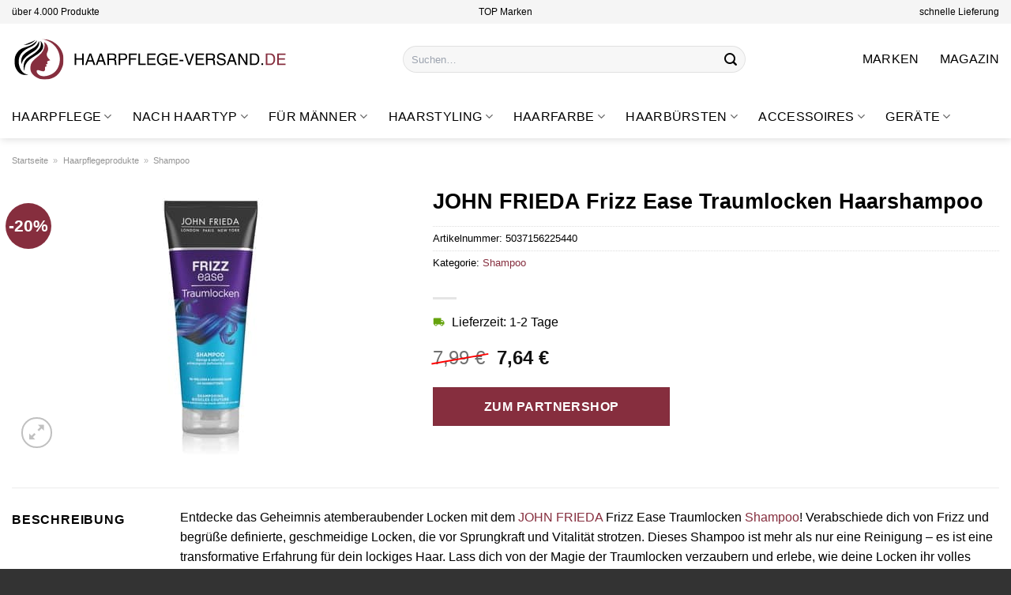

--- FILE ---
content_type: text/html; charset=UTF-8
request_url: https://www.haarpflege-versand.de/john-frieda-frizz-ease-traumlocken-haarshampoo/
body_size: 32549
content:
<!DOCTYPE html>
<html lang="de" class="loading-site no-js">
<head><meta charset="UTF-8" /><script>if(navigator.userAgent.match(/MSIE|Internet Explorer/i)||navigator.userAgent.match(/Trident\/7\..*?rv:11/i)){var href=document.location.href;if(!href.match(/[?&]nowprocket/)){if(href.indexOf("?")==-1){if(href.indexOf("#")==-1){document.location.href=href+"?nowprocket=1"}else{document.location.href=href.replace("#","?nowprocket=1#")}}else{if(href.indexOf("#")==-1){document.location.href=href+"&nowprocket=1"}else{document.location.href=href.replace("#","&nowprocket=1#")}}}}</script><script>class RocketLazyLoadScripts{constructor(){this.v="1.2.5.1",this.triggerEvents=["keydown","mousedown","mousemove","touchmove","touchstart","touchend","wheel"],this.userEventHandler=this._triggerListener.bind(this),this.touchStartHandler=this._onTouchStart.bind(this),this.touchMoveHandler=this._onTouchMove.bind(this),this.touchEndHandler=this._onTouchEnd.bind(this),this.clickHandler=this._onClick.bind(this),this.interceptedClicks=[],this.interceptedClickListeners=[],this._interceptClickListeners(this),window.addEventListener("pageshow",e=>{this.persisted=e.persisted,this.everythingLoaded&&this._triggerLastFunctions()}),document.addEventListener("DOMContentLoaded",()=>{this._preconnect3rdParties()}),this.delayedScripts={normal:[],async:[],defer:[]},this.trash=[],this.allJQueries=[]}_addUserInteractionListener(e){if(document.hidden){e._triggerListener();return}this.triggerEvents.forEach(t=>window.addEventListener(t,e.userEventHandler,{passive:!0})),window.addEventListener("touchstart",e.touchStartHandler,{passive:!0}),window.addEventListener("mousedown",e.touchStartHandler),document.addEventListener("visibilitychange",e.userEventHandler)}_removeUserInteractionListener(){this.triggerEvents.forEach(e=>window.removeEventListener(e,this.userEventHandler,{passive:!0})),document.removeEventListener("visibilitychange",this.userEventHandler)}_onTouchStart(e){"HTML"!==e.target.tagName&&(window.addEventListener("touchend",this.touchEndHandler),window.addEventListener("mouseup",this.touchEndHandler),window.addEventListener("touchmove",this.touchMoveHandler,{passive:!0}),window.addEventListener("mousemove",this.touchMoveHandler),e.target.addEventListener("click",this.clickHandler),this._disableOtherEventListeners(e.target,!0),this._renameDOMAttribute(e.target,"onclick","rocket-onclick"),this._pendingClickStarted())}_onTouchMove(e){window.removeEventListener("touchend",this.touchEndHandler),window.removeEventListener("mouseup",this.touchEndHandler),window.removeEventListener("touchmove",this.touchMoveHandler,{passive:!0}),window.removeEventListener("mousemove",this.touchMoveHandler),e.target.removeEventListener("click",this.clickHandler),this._disableOtherEventListeners(e.target,!1),this._renameDOMAttribute(e.target,"rocket-onclick","onclick"),this._pendingClickFinished()}_onTouchEnd(){window.removeEventListener("touchend",this.touchEndHandler),window.removeEventListener("mouseup",this.touchEndHandler),window.removeEventListener("touchmove",this.touchMoveHandler,{passive:!0}),window.removeEventListener("mousemove",this.touchMoveHandler)}_onClick(e){e.target.removeEventListener("click",this.clickHandler),this._disableOtherEventListeners(e.target,!1),this._renameDOMAttribute(e.target,"rocket-onclick","onclick"),this.interceptedClicks.push(e),e.preventDefault(),e.stopPropagation(),e.stopImmediatePropagation(),this._pendingClickFinished()}_replayClicks(){window.removeEventListener("touchstart",this.touchStartHandler,{passive:!0}),window.removeEventListener("mousedown",this.touchStartHandler),this.interceptedClicks.forEach(e=>{e.target.dispatchEvent(new MouseEvent("click",{view:e.view,bubbles:!0,cancelable:!0}))})}_interceptClickListeners(e){EventTarget.prototype.addEventListenerBase=EventTarget.prototype.addEventListener,EventTarget.prototype.addEventListener=function(t,i,r){"click"!==t||e.windowLoaded||i===e.clickHandler||e.interceptedClickListeners.push({target:this,func:i,options:r}),(this||window).addEventListenerBase(t,i,r)}}_disableOtherEventListeners(e,t){this.interceptedClickListeners.forEach(i=>{i.target===e&&(t?e.removeEventListener("click",i.func,i.options):e.addEventListener("click",i.func,i.options))}),e.parentNode!==document.documentElement&&this._disableOtherEventListeners(e.parentNode,t)}_waitForPendingClicks(){return new Promise(e=>{this._isClickPending?this._pendingClickFinished=e:e()})}_pendingClickStarted(){this._isClickPending=!0}_pendingClickFinished(){this._isClickPending=!1}_renameDOMAttribute(e,t,i){e.hasAttribute&&e.hasAttribute(t)&&(event.target.setAttribute(i,event.target.getAttribute(t)),event.target.removeAttribute(t))}_triggerListener(){this._removeUserInteractionListener(this),"loading"===document.readyState?document.addEventListener("DOMContentLoaded",this._loadEverythingNow.bind(this)):this._loadEverythingNow()}_preconnect3rdParties(){let e=[];document.querySelectorAll("script[type=rocketlazyloadscript][data-rocket-src]").forEach(t=>{let i=t.getAttribute("data-rocket-src");if(i&&0!==i.indexOf("data:")){0===i.indexOf("//")&&(i=location.protocol+i);try{let r=new URL(i).origin;r!==location.origin&&e.push({src:r,crossOrigin:t.crossOrigin||"module"===t.getAttribute("data-rocket-type")})}catch(n){}}}),e=[...new Map(e.map(e=>[JSON.stringify(e),e])).values()],this._batchInjectResourceHints(e,"preconnect")}async _loadEverythingNow(){this.lastBreath=Date.now(),this._delayEventListeners(this),this._delayJQueryReady(this),this._handleDocumentWrite(),this._registerAllDelayedScripts(),this._preloadAllScripts(),await this._loadScriptsFromList(this.delayedScripts.normal),await this._loadScriptsFromList(this.delayedScripts.defer),await this._loadScriptsFromList(this.delayedScripts.async);try{await this._triggerDOMContentLoaded(),await this._pendingWebpackRequests(this),await this._triggerWindowLoad()}catch(e){console.error(e)}window.dispatchEvent(new Event("rocket-allScriptsLoaded")),this.everythingLoaded=!0,this._waitForPendingClicks().then(()=>{this._replayClicks()}),this._emptyTrash()}_registerAllDelayedScripts(){document.querySelectorAll("script[type=rocketlazyloadscript]").forEach(e=>{e.hasAttribute("data-rocket-src")?e.hasAttribute("async")&&!1!==e.async?this.delayedScripts.async.push(e):e.hasAttribute("defer")&&!1!==e.defer||"module"===e.getAttribute("data-rocket-type")?this.delayedScripts.defer.push(e):this.delayedScripts.normal.push(e):this.delayedScripts.normal.push(e)})}async _transformScript(e){if(await this._littleBreath(),!0===e.noModule&&"noModule"in HTMLScriptElement.prototype){e.setAttribute("data-rocket-status","skipped");return}return new Promise(t=>{let i;function r(){(i||e).setAttribute("data-rocket-status","executed"),t()}try{if(navigator.userAgent.indexOf("Firefox/")>0||""===navigator.vendor)i=document.createElement("script"),[...e.attributes].forEach(e=>{let t=e.nodeName;"type"!==t&&("data-rocket-type"===t&&(t="type"),"data-rocket-src"===t&&(t="src"),i.setAttribute(t,e.nodeValue))}),e.text&&(i.text=e.text),i.hasAttribute("src")?(i.addEventListener("load",r),i.addEventListener("error",function(){i.setAttribute("data-rocket-status","failed"),t()}),setTimeout(()=>{i.isConnected||t()},1)):(i.text=e.text,r()),e.parentNode.replaceChild(i,e);else{let n=e.getAttribute("data-rocket-type"),s=e.getAttribute("data-rocket-src");n?(e.type=n,e.removeAttribute("data-rocket-type")):e.removeAttribute("type"),e.addEventListener("load",r),e.addEventListener("error",function(){e.setAttribute("data-rocket-status","failed"),t()}),s?(e.removeAttribute("data-rocket-src"),e.src=s):e.src="data:text/javascript;base64,"+window.btoa(unescape(encodeURIComponent(e.text)))}}catch(a){e.setAttribute("data-rocket-status","failed"),t()}})}async _loadScriptsFromList(e){let t=e.shift();return t&&t.isConnected?(await this._transformScript(t),this._loadScriptsFromList(e)):Promise.resolve()}_preloadAllScripts(){this._batchInjectResourceHints([...this.delayedScripts.normal,...this.delayedScripts.defer,...this.delayedScripts.async],"preload")}_batchInjectResourceHints(e,t){var i=document.createDocumentFragment();e.forEach(e=>{let r=e.getAttribute&&e.getAttribute("data-rocket-src")||e.src;if(r){let n=document.createElement("link");n.href=r,n.rel=t,"preconnect"!==t&&(n.as="script"),e.getAttribute&&"module"===e.getAttribute("data-rocket-type")&&(n.crossOrigin=!0),e.crossOrigin&&(n.crossOrigin=e.crossOrigin),e.integrity&&(n.integrity=e.integrity),i.appendChild(n),this.trash.push(n)}}),document.head.appendChild(i)}_delayEventListeners(e){let t={};function i(i,r){return t[r].eventsToRewrite.indexOf(i)>=0&&!e.everythingLoaded?"rocket-"+i:i}function r(e,r){var n;!t[n=e]&&(t[n]={originalFunctions:{add:n.addEventListener,remove:n.removeEventListener},eventsToRewrite:[]},n.addEventListener=function(){arguments[0]=i(arguments[0],n),t[n].originalFunctions.add.apply(n,arguments)},n.removeEventListener=function(){arguments[0]=i(arguments[0],n),t[n].originalFunctions.remove.apply(n,arguments)}),t[e].eventsToRewrite.push(r)}function n(t,i){let r=t[i];t[i]=null,Object.defineProperty(t,i,{get:()=>r||function(){},set(n){e.everythingLoaded?r=n:t["rocket"+i]=r=n}})}r(document,"DOMContentLoaded"),r(window,"DOMContentLoaded"),r(window,"load"),r(window,"pageshow"),r(document,"readystatechange"),n(document,"onreadystatechange"),n(window,"onload"),n(window,"onpageshow")}_delayJQueryReady(e){let t;function i(t){return e.everythingLoaded?t:t.split(" ").map(e=>"load"===e||0===e.indexOf("load.")?"rocket-jquery-load":e).join(" ")}function r(r){if(r&&r.fn&&!e.allJQueries.includes(r)){r.fn.ready=r.fn.init.prototype.ready=function(t){return e.domReadyFired?t.bind(document)(r):document.addEventListener("rocket-DOMContentLoaded",()=>t.bind(document)(r)),r([])};let n=r.fn.on;r.fn.on=r.fn.init.prototype.on=function(){return this[0]===window&&("string"==typeof arguments[0]||arguments[0]instanceof String?arguments[0]=i(arguments[0]):"object"==typeof arguments[0]&&Object.keys(arguments[0]).forEach(e=>{let t=arguments[0][e];delete arguments[0][e],arguments[0][i(e)]=t})),n.apply(this,arguments),this},e.allJQueries.push(r)}t=r}r(window.jQuery),Object.defineProperty(window,"jQuery",{get:()=>t,set(e){r(e)}})}async _pendingWebpackRequests(e){let t=document.querySelector("script[data-webpack]");async function i(){return new Promise(e=>{t.addEventListener("load",e),t.addEventListener("error",e)})}t&&(await i(),await e._requestAnimFrame(),await e._pendingWebpackRequests(e))}async _triggerDOMContentLoaded(){this.domReadyFired=!0,await this._littleBreath(),document.dispatchEvent(new Event("rocket-readystatechange")),await this._littleBreath(),document.rocketonreadystatechange&&document.rocketonreadystatechange(),await this._littleBreath(),document.dispatchEvent(new Event("rocket-DOMContentLoaded")),await this._littleBreath(),window.dispatchEvent(new Event("rocket-DOMContentLoaded"))}async _triggerWindowLoad(){await this._littleBreath(),document.dispatchEvent(new Event("rocket-readystatechange")),await this._littleBreath(),document.rocketonreadystatechange&&document.rocketonreadystatechange(),await this._littleBreath(),window.dispatchEvent(new Event("rocket-load")),await this._littleBreath(),window.rocketonload&&window.rocketonload(),await this._littleBreath(),this.allJQueries.forEach(e=>e(window).trigger("rocket-jquery-load")),await this._littleBreath();let e=new Event("rocket-pageshow");e.persisted=this.persisted,window.dispatchEvent(e),await this._littleBreath(),window.rocketonpageshow&&window.rocketonpageshow({persisted:this.persisted}),this.windowLoaded=!0}_triggerLastFunctions(){document.onreadystatechange&&document.onreadystatechange(),window.onload&&window.onload(),window.onpageshow&&window.onpageshow({persisted:this.persisted})}_handleDocumentWrite(){let e=new Map;document.write=document.writeln=function(t){let i=document.currentScript;i||console.error("WPRocket unable to document.write this: "+t);let r=document.createRange(),n=i.parentElement,s=e.get(i);void 0===s&&(s=i.nextSibling,e.set(i,s));let a=document.createDocumentFragment();r.setStart(a,0),a.appendChild(r.createContextualFragment(t)),n.insertBefore(a,s)}}async _littleBreath(){Date.now()-this.lastBreath>45&&(await this._requestAnimFrame(),this.lastBreath=Date.now())}async _requestAnimFrame(){return document.hidden?new Promise(e=>setTimeout(e)):new Promise(e=>requestAnimationFrame(e))}_emptyTrash(){this.trash.forEach(e=>e.remove())}static run(){let e=new RocketLazyLoadScripts;e._addUserInteractionListener(e)}}RocketLazyLoadScripts.run();</script>
	
	<link rel="profile" href="http://gmpg.org/xfn/11" />
	<link rel="pingback" href="https://www.haarpflege-versand.de/xmlrpc.php" />

	<script type="rocketlazyloadscript">(function(html){html.className = html.className.replace(/\bno-js\b/,'js')})(document.documentElement);</script>
<meta name='robots' content='index, follow, max-image-preview:large, max-snippet:-1, max-video-preview:-1' />
<link rel="preload" href="https://www.haarpflege-versand.de/wp-content/plugins/rate-my-post/public/css/fonts/ratemypost.ttf" type="font/ttf" as="font" crossorigin="anonymous"><meta name="viewport" content="width=device-width, initial-scale=1" />
	<!-- This site is optimized with the Yoast SEO plugin v26.8 - https://yoast.com/product/yoast-seo-wordpress/ -->
	<title>JOHN FRIEDA Frizz Ease Traumlocken Haarshampoo hier online kaufen</title>
	<meta name="description" content="Sehr günstig JOHN FRIEDA Frizz Ease Traumlocken Haarshampoo hier bei Haarpflege-Versand.de online kaufen. Täglich versicherter Versand!" />
	<link rel="canonical" href="https://www.haarpflege-versand.de/john-frieda-frizz-ease-traumlocken-haarshampoo/" />
	<meta property="og:locale" content="de_DE" />
	<meta property="og:type" content="article" />
	<meta property="og:title" content="JOHN FRIEDA Frizz Ease Traumlocken Haarshampoo hier online kaufen" />
	<meta property="og:description" content="Sehr günstig JOHN FRIEDA Frizz Ease Traumlocken Haarshampoo hier bei Haarpflege-Versand.de online kaufen. Täglich versicherter Versand!" />
	<meta property="og:url" content="https://www.haarpflege-versand.de/john-frieda-frizz-ease-traumlocken-haarshampoo/" />
	<meta property="og:site_name" content="haarpflege-versand.de" />
	<meta property="article:modified_time" content="2025-11-03T07:01:37+00:00" />
	<meta property="og:image" content="https://www.haarpflege-versand.de/wp-content/uploads/2023/11/5037156225440_c.jpg" />
	<meta property="og:image:width" content="300" />
	<meta property="og:image:height" content="350" />
	<meta property="og:image:type" content="image/jpeg" />
	<meta name="twitter:card" content="summary_large_image" />
	<meta name="twitter:label1" content="Geschätzte Lesezeit" />
	<meta name="twitter:data1" content="7 Minuten" />
	<script type="application/ld+json" class="yoast-schema-graph">{"@context":"https://schema.org","@graph":[{"@type":"WebPage","@id":"https://www.haarpflege-versand.de/john-frieda-frizz-ease-traumlocken-haarshampoo/","url":"https://www.haarpflege-versand.de/john-frieda-frizz-ease-traumlocken-haarshampoo/","name":"JOHN FRIEDA Frizz Ease Traumlocken Haarshampoo hier online kaufen","isPartOf":{"@id":"https://www.haarpflege-versand.de/#website"},"primaryImageOfPage":{"@id":"https://www.haarpflege-versand.de/john-frieda-frizz-ease-traumlocken-haarshampoo/#primaryimage"},"image":{"@id":"https://www.haarpflege-versand.de/john-frieda-frizz-ease-traumlocken-haarshampoo/#primaryimage"},"thumbnailUrl":"https://www.haarpflege-versand.de/wp-content/uploads/2023/11/5037156225440_c.jpg","datePublished":"2023-11-28T16:07:03+00:00","dateModified":"2025-11-03T07:01:37+00:00","description":"Sehr günstig JOHN FRIEDA Frizz Ease Traumlocken Haarshampoo hier bei Haarpflege-Versand.de online kaufen. Täglich versicherter Versand!","breadcrumb":{"@id":"https://www.haarpflege-versand.de/john-frieda-frizz-ease-traumlocken-haarshampoo/#breadcrumb"},"inLanguage":"de","potentialAction":[{"@type":"ReadAction","target":["https://www.haarpflege-versand.de/john-frieda-frizz-ease-traumlocken-haarshampoo/"]}]},{"@type":"ImageObject","inLanguage":"de","@id":"https://www.haarpflege-versand.de/john-frieda-frizz-ease-traumlocken-haarshampoo/#primaryimage","url":"https://www.haarpflege-versand.de/wp-content/uploads/2023/11/5037156225440_c.jpg","contentUrl":"https://www.haarpflege-versand.de/wp-content/uploads/2023/11/5037156225440_c.jpg","width":300,"height":350,"caption":"JOHN FRIEDA Frizz Ease Traumlocken Haarshampoo"},{"@type":"BreadcrumbList","@id":"https://www.haarpflege-versand.de/john-frieda-frizz-ease-traumlocken-haarshampoo/#breadcrumb","itemListElement":[{"@type":"ListItem","position":1,"name":"Startseite","item":"https://www.haarpflege-versand.de/"},{"@type":"ListItem","position":2,"name":"Shop","item":"https://www.haarpflege-versand.de/shop/"},{"@type":"ListItem","position":3,"name":"JOHN FRIEDA Frizz Ease Traumlocken Haarshampoo"}]},{"@type":"WebSite","@id":"https://www.haarpflege-versand.de/#website","url":"https://www.haarpflege-versand.de/","name":"Haarpflege-Versand.de","description":"Haarpflegeprodukte online kaufen","publisher":{"@id":"https://www.haarpflege-versand.de/#organization"},"potentialAction":[{"@type":"SearchAction","target":{"@type":"EntryPoint","urlTemplate":"https://www.haarpflege-versand.de/?s={search_term_string}"},"query-input":{"@type":"PropertyValueSpecification","valueRequired":true,"valueName":"search_term_string"}}],"inLanguage":"de"},{"@type":"Organization","@id":"https://www.haarpflege-versand.de/#organization","name":"Haarpflege-Versand.de","url":"https://www.haarpflege-versand.de/","logo":{"@type":"ImageObject","inLanguage":"de","@id":"https://www.haarpflege-versand.de/#/schema/logo/image/","url":"https://www.haarpflege-versand.de/wp-content/uploads/2023/11/haarpflege-versand-de-favicon.png","contentUrl":"https://www.haarpflege-versand.de/wp-content/uploads/2023/11/haarpflege-versand-de-favicon.png","width":200,"height":200,"caption":"Haarpflege-Versand.de"},"image":{"@id":"https://www.haarpflege-versand.de/#/schema/logo/image/"}}]}</script>
	<!-- / Yoast SEO plugin. -->



<link rel='prefetch' href='https://www.haarpflege-versand.de/wp-content/themes/flatsome/assets/js/flatsome.js?ver=e1ad26bd5672989785e1' />
<link rel='prefetch' href='https://www.haarpflege-versand.de/wp-content/themes/flatsome/assets/js/chunk.slider.js?ver=3.19.15' />
<link rel='prefetch' href='https://www.haarpflege-versand.de/wp-content/themes/flatsome/assets/js/chunk.popups.js?ver=3.19.15' />
<link rel='prefetch' href='https://www.haarpflege-versand.de/wp-content/themes/flatsome/assets/js/chunk.tooltips.js?ver=3.19.15' />
<link rel='prefetch' href='https://www.haarpflege-versand.de/wp-content/themes/flatsome/assets/js/woocommerce.js?ver=dd6035ce106022a74757' />
<style id='wp-img-auto-sizes-contain-inline-css' type='text/css'>
img:is([sizes=auto i],[sizes^="auto," i]){contain-intrinsic-size:3000px 1500px}
/*# sourceURL=wp-img-auto-sizes-contain-inline-css */
</style>
<link data-minify="1" rel='stylesheet' id='maintenanceLayer-css' href='https://www.haarpflege-versand.de/wp-content/cache/min/1/wp-content/plugins/dailylead_maintenance/css/layer.css?ver=1765709650' type='text/css' media='all' />
<link data-minify="1" rel='stylesheet' id='rate-my-post-css' href='https://www.haarpflege-versand.de/wp-content/cache/min/1/wp-content/plugins/rate-my-post/public/css/rate-my-post.css?ver=1765709650' type='text/css' media='all' />
<style id='rate-my-post-inline-css' type='text/css'>
.rmp-widgets-container p {  font-size: 12px;}.rmp-rating-widget .rmp-icon--ratings {  font-size: 12px;}
/*# sourceURL=rate-my-post-inline-css */
</style>
<link rel='stylesheet' id='photoswipe-css' href='https://www.haarpflege-versand.de/wp-content/plugins/woocommerce/assets/css/photoswipe/photoswipe.min.css?ver=9.4.4' type='text/css' media='all' />
<link rel='stylesheet' id='photoswipe-default-skin-css' href='https://www.haarpflege-versand.de/wp-content/plugins/woocommerce/assets/css/photoswipe/default-skin/default-skin.min.css?ver=9.4.4' type='text/css' media='all' />
<style id='woocommerce-inline-inline-css' type='text/css'>
.woocommerce form .form-row .required { visibility: visible; }
/*# sourceURL=woocommerce-inline-inline-css */
</style>
<link rel='stylesheet' id='ez-toc-css' href='https://www.haarpflege-versand.de/wp-content/plugins/easy-table-of-contents/assets/css/screen.min.css?ver=2.0.80' type='text/css' media='all' />
<style id='ez-toc-inline-css' type='text/css'>
div#ez-toc-container .ez-toc-title {font-size: 120%;}div#ez-toc-container .ez-toc-title {font-weight: 500;}div#ez-toc-container ul li , div#ez-toc-container ul li a {font-size: 95%;}div#ez-toc-container ul li , div#ez-toc-container ul li a {font-weight: 500;}div#ez-toc-container nav ul ul li {font-size: 90%;}div#ez-toc-container {background: #fff;border: 1px solid #000000;}div#ez-toc-container p.ez-toc-title , #ez-toc-container .ez_toc_custom_title_icon , #ez-toc-container .ez_toc_custom_toc_icon {color: #000000;}div#ez-toc-container ul.ez-toc-list a {color: #000000;}div#ez-toc-container ul.ez-toc-list a:hover {color: #000000;}div#ez-toc-container ul.ez-toc-list a:visited {color: #000000;}.ez-toc-counter nav ul li a::before {color: ;}.ez-toc-box-title {font-weight: bold; margin-bottom: 10px; text-align: center; text-transform: uppercase; letter-spacing: 1px; color: #666; padding-bottom: 5px;position:absolute;top:-4%;left:5%;background-color: inherit;transition: top 0.3s ease;}.ez-toc-box-title.toc-closed {top:-25%;}
.ez-toc-container-direction {direction: ltr;}.ez-toc-counter ul{counter-reset: item ;}.ez-toc-counter nav ul li a::before {content: counters(item, '.', decimal) '. ';display: inline-block;counter-increment: item;flex-grow: 0;flex-shrink: 0;margin-right: .2em; float: left; }.ez-toc-widget-direction {direction: ltr;}.ez-toc-widget-container ul{counter-reset: item ;}.ez-toc-widget-container nav ul li a::before {content: counters(item, '.', decimal) '. ';display: inline-block;counter-increment: item;flex-grow: 0;flex-shrink: 0;margin-right: .2em; float: left; }
/*# sourceURL=ez-toc-inline-css */
</style>
<link data-minify="1" rel='stylesheet' id='flatsome-main-css' href='https://www.haarpflege-versand.de/wp-content/cache/min/1/wp-content/themes/flatsome/assets/css/flatsome.css?ver=1765709650' type='text/css' media='all' />
<style id='flatsome-main-inline-css' type='text/css'>
@font-face {
				font-family: "fl-icons";
				font-display: block;
				src: url(https://www.haarpflege-versand.de/wp-content/themes/flatsome/assets/css/icons/fl-icons.eot?v=3.19.15);
				src:
					url(https://www.haarpflege-versand.de/wp-content/themes/flatsome/assets/css/icons/fl-icons.eot#iefix?v=3.19.15) format("embedded-opentype"),
					url(https://www.haarpflege-versand.de/wp-content/themes/flatsome/assets/css/icons/fl-icons.woff2?v=3.19.15) format("woff2"),
					url(https://www.haarpflege-versand.de/wp-content/themes/flatsome/assets/css/icons/fl-icons.ttf?v=3.19.15) format("truetype"),
					url(https://www.haarpflege-versand.de/wp-content/themes/flatsome/assets/css/icons/fl-icons.woff?v=3.19.15) format("woff"),
					url(https://www.haarpflege-versand.de/wp-content/themes/flatsome/assets/css/icons/fl-icons.svg?v=3.19.15#fl-icons) format("svg");
			}
/*# sourceURL=flatsome-main-inline-css */
</style>
<link data-minify="1" rel='stylesheet' id='flatsome-shop-css' href='https://www.haarpflege-versand.de/wp-content/cache/min/1/wp-content/themes/flatsome/assets/css/flatsome-shop.css?ver=1765709650' type='text/css' media='all' />
<script data-minify="1" type="text/javascript" src="https://www.haarpflege-versand.de/wp-content/cache/min/1/wp-content/plugins/dailylead_maintenance/js/layerShow.js?ver=1765709650" id="maintenanceLayerShow-js" defer></script>
<script data-minify="1" type="text/javascript" src="https://www.haarpflege-versand.de/wp-content/cache/min/1/wp-content/plugins/dailylead_maintenance/js/layer.js?ver=1765709650" id="maintenanceLayer-js" defer></script>
<script type="rocketlazyloadscript" data-rocket-type="text/javascript" data-rocket-src="https://www.haarpflege-versand.de/wp-includes/js/jquery/jquery.min.js?ver=3.7.1" id="jquery-core-js" defer></script>
<script type="rocketlazyloadscript" data-rocket-type="text/javascript" data-rocket-src="https://www.haarpflege-versand.de/wp-content/plugins/woocommerce/assets/js/jquery-blockui/jquery.blockUI.min.js?ver=2.7.0-wc.9.4.4" id="jquery-blockui-js" data-wp-strategy="defer" defer></script>
<script type="text/javascript" id="wc-add-to-cart-js-extra">
/* <![CDATA[ */
var wc_add_to_cart_params = {"ajax_url":"/wp-admin/admin-ajax.php","wc_ajax_url":"/?wc-ajax=%%endpoint%%","i18n_view_cart":"Warenkorb anzeigen","cart_url":"https://www.haarpflege-versand.de","is_cart":"","cart_redirect_after_add":"no"};
//# sourceURL=wc-add-to-cart-js-extra
/* ]]> */
</script>
<script type="rocketlazyloadscript" data-rocket-type="text/javascript" data-rocket-src="https://www.haarpflege-versand.de/wp-content/plugins/woocommerce/assets/js/frontend/add-to-cart.min.js?ver=9.4.4" id="wc-add-to-cart-js" defer="defer" data-wp-strategy="defer"></script>
<script type="rocketlazyloadscript" data-rocket-type="text/javascript" data-rocket-src="https://www.haarpflege-versand.de/wp-content/plugins/woocommerce/assets/js/photoswipe/photoswipe.min.js?ver=4.1.1-wc.9.4.4" id="photoswipe-js" defer="defer" data-wp-strategy="defer"></script>
<script type="rocketlazyloadscript" data-rocket-type="text/javascript" data-rocket-src="https://www.haarpflege-versand.de/wp-content/plugins/woocommerce/assets/js/photoswipe/photoswipe-ui-default.min.js?ver=4.1.1-wc.9.4.4" id="photoswipe-ui-default-js" defer="defer" data-wp-strategy="defer"></script>
<script type="text/javascript" id="wc-single-product-js-extra">
/* <![CDATA[ */
var wc_single_product_params = {"i18n_required_rating_text":"Bitte w\u00e4hle eine Bewertung","review_rating_required":"yes","flexslider":{"rtl":false,"animation":"slide","smoothHeight":true,"directionNav":false,"controlNav":"thumbnails","slideshow":false,"animationSpeed":500,"animationLoop":false,"allowOneSlide":false},"zoom_enabled":"","zoom_options":[],"photoswipe_enabled":"1","photoswipe_options":{"shareEl":false,"closeOnScroll":false,"history":false,"hideAnimationDuration":0,"showAnimationDuration":0},"flexslider_enabled":""};
//# sourceURL=wc-single-product-js-extra
/* ]]> */
</script>
<script type="rocketlazyloadscript" data-rocket-type="text/javascript" data-rocket-src="https://www.haarpflege-versand.de/wp-content/plugins/woocommerce/assets/js/frontend/single-product.min.js?ver=9.4.4" id="wc-single-product-js" defer="defer" data-wp-strategy="defer"></script>
<script type="rocketlazyloadscript" data-rocket-type="text/javascript" data-rocket-src="https://www.haarpflege-versand.de/wp-content/plugins/woocommerce/assets/js/js-cookie/js.cookie.min.js?ver=2.1.4-wc.9.4.4" id="js-cookie-js" data-wp-strategy="defer" defer></script>
<style>.woocommerce-product-gallery{ opacity: 1 !important; }</style><script type="rocketlazyloadscript">
  var _paq = window._paq = window._paq || [];
  /* tracker methods like "setCustomDimension" should be called before "trackPageView" */
  _paq.push(['trackPageView']);
  _paq.push(['enableLinkTracking']);
  (function() {
    var u="https://stats.dailylead.de/";
    _paq.push(['setTrackerUrl', u+'matomo.php']);
    _paq.push(['setSiteId', '191']);
    var d=document, g=d.createElement('script'), s=d.getElementsByTagName('script')[0];
    g.async=true; g.src=u+'matomo.js'; s.parentNode.insertBefore(g,s);
  })();
</script>
<script type="rocketlazyloadscript" data-minify="1" data-host="https://digistats.de" data-dnt="false" data-rocket-src="https://www.haarpflege-versand.de/wp-content/cache/min/1/js/script.js?ver=1765709650" id="ZwSg9rf6GA" async defer></script>	<noscript><style>.woocommerce-product-gallery{ opacity: 1 !important; }</style></noscript>
	<style class='wp-fonts-local' type='text/css'>
@font-face{font-family:Inter;font-style:normal;font-weight:300 900;font-display:fallback;src:url('https://www.haarpflege-versand.de/wp-content/plugins/woocommerce/assets/fonts/Inter-VariableFont_slnt,wght.woff2') format('woff2');font-stretch:normal;}
@font-face{font-family:Cardo;font-style:normal;font-weight:400;font-display:fallback;src:url('https://www.haarpflege-versand.de/wp-content/plugins/woocommerce/assets/fonts/cardo_normal_400.woff2') format('woff2');}
</style>
<link rel="icon" href="https://www.haarpflege-versand.de/wp-content/uploads/2023/11/cropped-haarpflege-versand-de-favicon-32x32.png" sizes="32x32" />
<link rel="icon" href="https://www.haarpflege-versand.de/wp-content/uploads/2023/11/cropped-haarpflege-versand-de-favicon-192x192.png" sizes="192x192" />
<link rel="apple-touch-icon" href="https://www.haarpflege-versand.de/wp-content/uploads/2023/11/cropped-haarpflege-versand-de-favicon-180x180.png" />
<meta name="msapplication-TileImage" content="https://www.haarpflege-versand.de/wp-content/uploads/2023/11/cropped-haarpflege-versand-de-favicon-270x270.png" />
<style id="custom-css" type="text/css">:root {--primary-color: #862e3e;--fs-color-primary: #862e3e;--fs-color-secondary: #862e3e;--fs-color-success: #7a9c59;--fs-color-alert: #b20000;--fs-experimental-link-color: #862e3e;--fs-experimental-link-color-hover: #000000;}.tooltipster-base {--tooltip-color: #fff;--tooltip-bg-color: #000;}.off-canvas-right .mfp-content, .off-canvas-left .mfp-content {--drawer-width: 300px;}.off-canvas .mfp-content.off-canvas-cart {--drawer-width: 360px;}.container-width, .full-width .ubermenu-nav, .container, .row{max-width: 1320px}.row.row-collapse{max-width: 1290px}.row.row-small{max-width: 1312.5px}.row.row-large{max-width: 1350px}.header-main{height: 90px}#logo img{max-height: 90px}#logo{width:350px;}.header-bottom{min-height: 55px}.header-top{min-height: 30px}.transparent .header-main{height: 90px}.transparent #logo img{max-height: 90px}.has-transparent + .page-title:first-of-type,.has-transparent + #main > .page-title,.has-transparent + #main > div > .page-title,.has-transparent + #main .page-header-wrapper:first-of-type .page-title{padding-top: 170px;}.header.show-on-scroll,.stuck .header-main{height:70px!important}.stuck #logo img{max-height: 70px!important}.search-form{ width: 60%;}.header-bg-color {background-color: #ffffff}.header-bottom {background-color: #ffffff}.top-bar-nav > li > a{line-height: 16px }.header-main .nav > li > a{line-height: 16px }.stuck .header-main .nav > li > a{line-height: 50px }.header-bottom-nav > li > a{line-height: 16px }@media (max-width: 549px) {.header-main{height: 70px}#logo img{max-height: 70px}}.header-top{background-color:#f5f5f5!important;}body{color: #000000}h1,h2,h3,h4,h5,h6,.heading-font{color: #000000;}body{font-size: 100%;}@media screen and (max-width: 549px){body{font-size: 100%;}}body{font-family: -apple-system, BlinkMacSystemFont, "Segoe UI", Roboto, Oxygen-Sans, Ubuntu, Cantarell, "Helvetica Neue", sans-serif;}body {font-weight: 400;font-style: normal;}.nav > li > a {font-family: -apple-system, BlinkMacSystemFont, "Segoe UI", Roboto, Oxygen-Sans, Ubuntu, Cantarell, "Helvetica Neue", sans-serif;}.mobile-sidebar-levels-2 .nav > li > ul > li > a {font-family: -apple-system, BlinkMacSystemFont, "Segoe UI", Roboto, Oxygen-Sans, Ubuntu, Cantarell, "Helvetica Neue", sans-serif;}.nav > li > a,.mobile-sidebar-levels-2 .nav > li > ul > li > a {font-weight: 400;font-style: normal;}h1,h2,h3,h4,h5,h6,.heading-font, .off-canvas-center .nav-sidebar.nav-vertical > li > a{font-family: -apple-system, BlinkMacSystemFont, "Segoe UI", Roboto, Oxygen-Sans, Ubuntu, Cantarell, "Helvetica Neue", sans-serif;}h1,h2,h3,h4,h5,h6,.heading-font,.banner h1,.banner h2 {font-weight: 700;font-style: normal;}.alt-font{font-family: "Dancing Script", sans-serif;}.alt-font {font-weight: 400!important;font-style: normal!important;}.header:not(.transparent) .top-bar-nav > li > a {color: #000000;}.header:not(.transparent) .header-nav-main.nav > li > a {color: #000000;}.header:not(.transparent) .header-bottom-nav.nav > li > a{color: #000000;}.widget:where(:not(.widget_shopping_cart)) a{color: #000000;}.widget:where(:not(.widget_shopping_cart)) a:hover{color: #862e3e;}.widget .tagcloud a:hover{border-color: #862e3e; background-color: #862e3e;}.has-equal-box-heights .box-image {padding-top: 100%;}@media screen and (min-width: 550px){.products .box-vertical .box-image{min-width: 300px!important;width: 300px!important;}}.header-main .social-icons,.header-main .cart-icon strong,.header-main .menu-title,.header-main .header-button > .button.is-outline,.header-main .nav > li > a > i:not(.icon-angle-down){color: #000000!important;}.header-main .header-button > .button.is-outline,.header-main .cart-icon strong:after,.header-main .cart-icon strong{border-color: #000000!important;}.header-main .header-button > .button:not(.is-outline){background-color: #000000!important;}.header-main .current-dropdown .cart-icon strong,.header-main .header-button > .button:hover,.header-main .header-button > .button:hover i,.header-main .header-button > .button:hover span{color:#FFF!important;}.header-main .menu-title:hover,.header-main .social-icons a:hover,.header-main .header-button > .button.is-outline:hover,.header-main .nav > li > a:hover > i:not(.icon-angle-down){color: #000000!important;}.header-main .current-dropdown .cart-icon strong,.header-main .header-button > .button:hover{background-color: #000000!important;}.header-main .current-dropdown .cart-icon strong:after,.header-main .current-dropdown .cart-icon strong,.header-main .header-button > .button:hover{border-color: #000000!important;}.absolute-footer, html{background-color: #333333}.page-title-small + main .product-container > .row{padding-top:0;}.nav-vertical-fly-out > li + li {border-top-width: 1px; border-top-style: solid;}/* Custom CSS */.header-vertical-menu__fly-out .current-dropdown.menu-item .nav-dropdown {display: block;}.header-vertical-menu__opener {font-size: initial;}.off-canvas-right .mfp-content, .off-canvas-left .mfp-content {max-width: 320px;width:100%}.off-canvas-left.mfp-ready .mfp-close {color: black;}.product-summary .woocommerce-Price-currencySymbol {font-size: inherit;vertical-align: inherit;margin-top: inherit;}.product-section-title-related {text-align: center;padding-top: 45px;}.yith-wcwl-add-to-wishlist {margin-top: 10px;margin-bottom: 30px;}.page-title {margin-top: 20px;}@media screen and (min-width: 850px) {.page-title-inner {padding-top: 0;min-height: auto;}}/*** START Sticky Banner ***/.sticky-add-to-cart__product img {display: none;}.sticky-add-to-cart__product .product-title-small {display: none;}.sticky-add-to-cart--active .cart {padding-top: 5px;padding-bottom: 5px;max-width: 250px;flex-grow: 1;font-size: smaller;margin-bottom: 0;}.sticky-add-to-cart.sticky-add-to-cart--active .single_add_to_cart_button{margin: 0;padding-top: 10px;padding-bottom: 10px;border-radius: 99px;width: 100%;line-height: 1.5;}.single_add_to_cart_button,.sticky-add-to-cart:not(.sticky-add-to-cart--active) .single_add_to_cart_button {padding: 5px;max-width: 300px;width:100%;margin:0;}.sticky-add-to-cart--active {-webkit-backdrop-filter: blur(7px);backdrop-filter: blur(7px);display: flex;justify-content: center;padding: 3px 10px;}.sticky-add-to-cart__product .product-title-small {height: 14px;overflow: hidden;}.sticky-add-to-cart--active .woocommerce-variation-price, .sticky-add-to-cart--active .product-page-price {font-size: 24px;}.sticky-add-to-cart--active .price del {font-size: 50%;margin-bottom: 4px;}.sticky-add-to-cart--active .price del::after {width: 50%;}.sticky-add-to-cart__product {margin-right: 5px;}/*** END Sticky Banner ***/.yadore {display: grid;grid-template-columns: repeat(4,minmax(0,1fr));gap:1rem;}.col-4 .yadore {display: grid;grid-template-columns: repeat(4,minmax(0,1fr));gap:1rem;}.yadore .yadore-item {background: #fff;border-radius: 15px;}.yadore .yadore-item li.delivery_time,.yadore .yadore-item li.stock_status,.yadore .yadore-item li.stock_status.nicht {list-style-type: none;padding: 0px 0 0px 24px;margin: 0px!important;}.yadore .yadore-item img:not(.logo) {min-height: 170px;max-height: 170px;}.yadore .yadore-item img.logo {max-width: 70px;max-height: 30px;}.ayo-logo-name {margin-top: 12px;display: block;white-space: nowrap;font-size: xx-small;}.product-info {display: flex;flex-direction: column;padding-bottom: 0;}.product-info.product-title {order: 1;}.product-info .is-divider {order: 2;}.product-info .product-short-description {order: 3;}.product-info .product-short-description li {list-style-type: none;padding: 0px 0 0px 24px;margin: 0px 0px 3px 0px!important;}li.delivery_time,.product-info .product-short-description li.delivery_time {background: url([data-uri]) no-repeat left center;}li.delivery_time,.product-info .product-short-description li.delivery_time {background: url([data-uri]) no-repeat left center;}li.stock_status,.product-info .product-short-description li.stock_status {background: url([data-uri]) no-repeat left center;}li.stock_status.nicht,.product-info .product-short-description li.stock_status.nicht {background: url([data-uri]) no-repeat left center;}.product-info .price-wrapper {order: 4;}.product-info .price-wrapper .price {margin: 0;}.product-info .cart,.product-info .sticky-add-to-cart-wrapper {order:5;margin: 25px 0;}.product-info .yith-wcwl-add-to-wishlist {order: 6;margin: 0;}.overflow-hidden { overflow: hidden;}.overflow-hidden.banner h3 {line-height: 0;}.nowrap { white-space: nowrap;}.height-40 {height: 40px !important;}.m-0 {margin: 0 !important;}a.stretched-link:after {position: absolute;top: 0;right: 0;bottom: 0;left: 0;pointer-events: auto;content: "";background-color: rgba(0,0,0,0.0);z-index: 1;}.z-index-0 {z-index: 0;}.z-index-10 {z-index: 10;}.price del {text-decoration-line: none;position: relative;}.price del::after {content: '';position: absolute;border-top: 2px solid red;width: 100%;height: 100%;left: 0;transform: rotate(-10deg);top: 50%;}.product-small.box .box-image .image-cover img {object-fit: contain;}.product-small.box .box-image {text-align: center;}.product-small.box .box-text .title-wrapper {max-height: 75px;overflow: hidden;margin-bottom: 15px;}.woocommerce-product-gallery__wrapper .woocommerce-product-gallery__image a img {max-height: 420px;width: auto;margin: 0 auto;display: block;}.has-equal-box-heights .box-image img {-o-object-fit: contain;object-fit: contain;}/* START Mobile Menu */.off-canvas-left .mfp-content, .off-canvas-right .mfp-content {width: 85%;max-width: 360px;}.off-canvas-left .mfp-content .nav>li>a, .off-canvas-right .mfp-content .nav>li>a,.mobile-sidebar-levels-2 .nav-slide>li>.sub-menu>li:not(.nav-slide-header)>a, .mobile-sidebar-levels-2 .nav-slide>li>ul.children>li:not(.nav-slide-header)>a {font-size: 1.1em;color: #000;}.mobile-sidebar-levels-2 .nav-slide>li>.sub-menu>li:not(.nav-slide-header)>a, .mobile-sidebar-levels-2 .nav-slide>li>ul.children>li:not(.nav-slide-header)>a {text-transform: none;}/* END Mobile Menu *//*** START MENU frühes umschalten auf MobileCSS ***/@media (min-width: 850px) and (max-width: 1130px) {header [data-show=show-for-medium], header .show-for-medium {display: block !important;}}@media (max-width: 1130px) {header [data-show=hide-for-medium], header .hide-for-medium {display: none !important;}.medium-logo-center .logo {-webkit-box-ordinal-group: 2;-ms-flex-order: 2;order: 2;}header .show-for-medium.flex-right {-webkit-box-ordinal-group: 3;-ms-flex-order: 3;order: 3;}.medium-logo-center .logo img {margin: 0 auto;}}/*** END MENUfrühes umschalten auf MobileCSS ***/#masthead .flex-left .header-nav.header-nav-main.nav.nav-left {-webkit-box-pack: center;-ms-flex-pack: center;justify-content: center;}.logo-left .logo {margin-left: 0;margin-right: 0px;}.product-title a {color: #000000;}.product-title a:hover {color: var(--fs-experimental-link-color);}/* Custom CSS Tablet */@media (max-width: 849px){.nav li a,.nav-vertical>li>ul li a,.nav-slide-header .toggle,.mobile-sidebar-levels-2 .nav-slide>li>ul.children>li>a, .mobile-sidebar-levels-2 .nav-slide>li>.sub-menu>li>a {color: #000 !important;opacity: 1;}/*** START Sticky Banner ***/.sticky-add-to-cart--active {justify-content: space-between;font-size: .9em;}/*** END Sticky Banner ***/.post-title.is-large {font-size: 1.75em;}}/* Custom CSS Mobile */@media (max-width: 549px){/*** START Sticky Banner ***/.sticky-add-to-cart:not(.sticky-add-to-cart--active) {width: 100% !important;max-width: 100%;}.sticky-add-to-cart:not(.sticky-add-to-cart--active) .single_add_to_cart_button {padding: 5px 25px;max-width: 100%;}/*** END Sticky Banner ***/.single_add_to_cart_button {padding: 5px 25px;max-width: 100%;width: 100%;}.yadore,.col-4 .yadore {grid-template-columns: repeat(1,minmax(0,1fr));}}.label-new.menu-item > a:after{content:"Neu";}.label-hot.menu-item > a:after{content:"Hot";}.label-sale.menu-item > a:after{content:"Aktion";}.label-popular.menu-item > a:after{content:"Beliebt";}</style><style id="kirki-inline-styles">/* vietnamese */
@font-face {
  font-family: 'Dancing Script';
  font-style: normal;
  font-weight: 400;
  font-display: swap;
  src: url(https://www.haarpflege-versand.de/wp-content/fonts/dancing-script/If2cXTr6YS-zF4S-kcSWSVi_sxjsohD9F50Ruu7BMSo3Rep8ltA.woff2) format('woff2');
  unicode-range: U+0102-0103, U+0110-0111, U+0128-0129, U+0168-0169, U+01A0-01A1, U+01AF-01B0, U+0300-0301, U+0303-0304, U+0308-0309, U+0323, U+0329, U+1EA0-1EF9, U+20AB;
}
/* latin-ext */
@font-face {
  font-family: 'Dancing Script';
  font-style: normal;
  font-weight: 400;
  font-display: swap;
  src: url(https://www.haarpflege-versand.de/wp-content/fonts/dancing-script/If2cXTr6YS-zF4S-kcSWSVi_sxjsohD9F50Ruu7BMSo3ROp8ltA.woff2) format('woff2');
  unicode-range: U+0100-02BA, U+02BD-02C5, U+02C7-02CC, U+02CE-02D7, U+02DD-02FF, U+0304, U+0308, U+0329, U+1D00-1DBF, U+1E00-1E9F, U+1EF2-1EFF, U+2020, U+20A0-20AB, U+20AD-20C0, U+2113, U+2C60-2C7F, U+A720-A7FF;
}
/* latin */
@font-face {
  font-family: 'Dancing Script';
  font-style: normal;
  font-weight: 400;
  font-display: swap;
  src: url(https://www.haarpflege-versand.de/wp-content/fonts/dancing-script/If2cXTr6YS-zF4S-kcSWSVi_sxjsohD9F50Ruu7BMSo3Sup8.woff2) format('woff2');
  unicode-range: U+0000-00FF, U+0131, U+0152-0153, U+02BB-02BC, U+02C6, U+02DA, U+02DC, U+0304, U+0308, U+0329, U+2000-206F, U+20AC, U+2122, U+2191, U+2193, U+2212, U+2215, U+FEFF, U+FFFD;
}</style><noscript><style id="rocket-lazyload-nojs-css">.rll-youtube-player, [data-lazy-src]{display:none !important;}</style></noscript><link data-minify="1" rel='stylesheet' id='wc-blocks-style-css' href='https://www.haarpflege-versand.de/wp-content/cache/min/1/wp-content/plugins/woocommerce/assets/client/blocks/wc-blocks.css?ver=1765709650' type='text/css' media='all' />
<style id='global-styles-inline-css' type='text/css'>
:root{--wp--preset--aspect-ratio--square: 1;--wp--preset--aspect-ratio--4-3: 4/3;--wp--preset--aspect-ratio--3-4: 3/4;--wp--preset--aspect-ratio--3-2: 3/2;--wp--preset--aspect-ratio--2-3: 2/3;--wp--preset--aspect-ratio--16-9: 16/9;--wp--preset--aspect-ratio--9-16: 9/16;--wp--preset--color--black: #000000;--wp--preset--color--cyan-bluish-gray: #abb8c3;--wp--preset--color--white: #ffffff;--wp--preset--color--pale-pink: #f78da7;--wp--preset--color--vivid-red: #cf2e2e;--wp--preset--color--luminous-vivid-orange: #ff6900;--wp--preset--color--luminous-vivid-amber: #fcb900;--wp--preset--color--light-green-cyan: #7bdcb5;--wp--preset--color--vivid-green-cyan: #00d084;--wp--preset--color--pale-cyan-blue: #8ed1fc;--wp--preset--color--vivid-cyan-blue: #0693e3;--wp--preset--color--vivid-purple: #9b51e0;--wp--preset--color--primary: #862e3e;--wp--preset--color--secondary: #862e3e;--wp--preset--color--success: #7a9c59;--wp--preset--color--alert: #b20000;--wp--preset--gradient--vivid-cyan-blue-to-vivid-purple: linear-gradient(135deg,rgb(6,147,227) 0%,rgb(155,81,224) 100%);--wp--preset--gradient--light-green-cyan-to-vivid-green-cyan: linear-gradient(135deg,rgb(122,220,180) 0%,rgb(0,208,130) 100%);--wp--preset--gradient--luminous-vivid-amber-to-luminous-vivid-orange: linear-gradient(135deg,rgb(252,185,0) 0%,rgb(255,105,0) 100%);--wp--preset--gradient--luminous-vivid-orange-to-vivid-red: linear-gradient(135deg,rgb(255,105,0) 0%,rgb(207,46,46) 100%);--wp--preset--gradient--very-light-gray-to-cyan-bluish-gray: linear-gradient(135deg,rgb(238,238,238) 0%,rgb(169,184,195) 100%);--wp--preset--gradient--cool-to-warm-spectrum: linear-gradient(135deg,rgb(74,234,220) 0%,rgb(151,120,209) 20%,rgb(207,42,186) 40%,rgb(238,44,130) 60%,rgb(251,105,98) 80%,rgb(254,248,76) 100%);--wp--preset--gradient--blush-light-purple: linear-gradient(135deg,rgb(255,206,236) 0%,rgb(152,150,240) 100%);--wp--preset--gradient--blush-bordeaux: linear-gradient(135deg,rgb(254,205,165) 0%,rgb(254,45,45) 50%,rgb(107,0,62) 100%);--wp--preset--gradient--luminous-dusk: linear-gradient(135deg,rgb(255,203,112) 0%,rgb(199,81,192) 50%,rgb(65,88,208) 100%);--wp--preset--gradient--pale-ocean: linear-gradient(135deg,rgb(255,245,203) 0%,rgb(182,227,212) 50%,rgb(51,167,181) 100%);--wp--preset--gradient--electric-grass: linear-gradient(135deg,rgb(202,248,128) 0%,rgb(113,206,126) 100%);--wp--preset--gradient--midnight: linear-gradient(135deg,rgb(2,3,129) 0%,rgb(40,116,252) 100%);--wp--preset--font-size--small: 13px;--wp--preset--font-size--medium: 20px;--wp--preset--font-size--large: 36px;--wp--preset--font-size--x-large: 42px;--wp--preset--font-family--inter: "Inter", sans-serif;--wp--preset--font-family--cardo: Cardo;--wp--preset--spacing--20: 0.44rem;--wp--preset--spacing--30: 0.67rem;--wp--preset--spacing--40: 1rem;--wp--preset--spacing--50: 1.5rem;--wp--preset--spacing--60: 2.25rem;--wp--preset--spacing--70: 3.38rem;--wp--preset--spacing--80: 5.06rem;--wp--preset--shadow--natural: 6px 6px 9px rgba(0, 0, 0, 0.2);--wp--preset--shadow--deep: 12px 12px 50px rgba(0, 0, 0, 0.4);--wp--preset--shadow--sharp: 6px 6px 0px rgba(0, 0, 0, 0.2);--wp--preset--shadow--outlined: 6px 6px 0px -3px rgb(255, 255, 255), 6px 6px rgb(0, 0, 0);--wp--preset--shadow--crisp: 6px 6px 0px rgb(0, 0, 0);}:where(body) { margin: 0; }.wp-site-blocks > .alignleft { float: left; margin-right: 2em; }.wp-site-blocks > .alignright { float: right; margin-left: 2em; }.wp-site-blocks > .aligncenter { justify-content: center; margin-left: auto; margin-right: auto; }:where(.is-layout-flex){gap: 0.5em;}:where(.is-layout-grid){gap: 0.5em;}.is-layout-flow > .alignleft{float: left;margin-inline-start: 0;margin-inline-end: 2em;}.is-layout-flow > .alignright{float: right;margin-inline-start: 2em;margin-inline-end: 0;}.is-layout-flow > .aligncenter{margin-left: auto !important;margin-right: auto !important;}.is-layout-constrained > .alignleft{float: left;margin-inline-start: 0;margin-inline-end: 2em;}.is-layout-constrained > .alignright{float: right;margin-inline-start: 2em;margin-inline-end: 0;}.is-layout-constrained > .aligncenter{margin-left: auto !important;margin-right: auto !important;}.is-layout-constrained > :where(:not(.alignleft):not(.alignright):not(.alignfull)){margin-left: auto !important;margin-right: auto !important;}body .is-layout-flex{display: flex;}.is-layout-flex{flex-wrap: wrap;align-items: center;}.is-layout-flex > :is(*, div){margin: 0;}body .is-layout-grid{display: grid;}.is-layout-grid > :is(*, div){margin: 0;}body{padding-top: 0px;padding-right: 0px;padding-bottom: 0px;padding-left: 0px;}a:where(:not(.wp-element-button)){text-decoration: none;}:root :where(.wp-element-button, .wp-block-button__link){background-color: #32373c;border-width: 0;color: #fff;font-family: inherit;font-size: inherit;font-style: inherit;font-weight: inherit;letter-spacing: inherit;line-height: inherit;padding-top: calc(0.667em + 2px);padding-right: calc(1.333em + 2px);padding-bottom: calc(0.667em + 2px);padding-left: calc(1.333em + 2px);text-decoration: none;text-transform: inherit;}.has-black-color{color: var(--wp--preset--color--black) !important;}.has-cyan-bluish-gray-color{color: var(--wp--preset--color--cyan-bluish-gray) !important;}.has-white-color{color: var(--wp--preset--color--white) !important;}.has-pale-pink-color{color: var(--wp--preset--color--pale-pink) !important;}.has-vivid-red-color{color: var(--wp--preset--color--vivid-red) !important;}.has-luminous-vivid-orange-color{color: var(--wp--preset--color--luminous-vivid-orange) !important;}.has-luminous-vivid-amber-color{color: var(--wp--preset--color--luminous-vivid-amber) !important;}.has-light-green-cyan-color{color: var(--wp--preset--color--light-green-cyan) !important;}.has-vivid-green-cyan-color{color: var(--wp--preset--color--vivid-green-cyan) !important;}.has-pale-cyan-blue-color{color: var(--wp--preset--color--pale-cyan-blue) !important;}.has-vivid-cyan-blue-color{color: var(--wp--preset--color--vivid-cyan-blue) !important;}.has-vivid-purple-color{color: var(--wp--preset--color--vivid-purple) !important;}.has-primary-color{color: var(--wp--preset--color--primary) !important;}.has-secondary-color{color: var(--wp--preset--color--secondary) !important;}.has-success-color{color: var(--wp--preset--color--success) !important;}.has-alert-color{color: var(--wp--preset--color--alert) !important;}.has-black-background-color{background-color: var(--wp--preset--color--black) !important;}.has-cyan-bluish-gray-background-color{background-color: var(--wp--preset--color--cyan-bluish-gray) !important;}.has-white-background-color{background-color: var(--wp--preset--color--white) !important;}.has-pale-pink-background-color{background-color: var(--wp--preset--color--pale-pink) !important;}.has-vivid-red-background-color{background-color: var(--wp--preset--color--vivid-red) !important;}.has-luminous-vivid-orange-background-color{background-color: var(--wp--preset--color--luminous-vivid-orange) !important;}.has-luminous-vivid-amber-background-color{background-color: var(--wp--preset--color--luminous-vivid-amber) !important;}.has-light-green-cyan-background-color{background-color: var(--wp--preset--color--light-green-cyan) !important;}.has-vivid-green-cyan-background-color{background-color: var(--wp--preset--color--vivid-green-cyan) !important;}.has-pale-cyan-blue-background-color{background-color: var(--wp--preset--color--pale-cyan-blue) !important;}.has-vivid-cyan-blue-background-color{background-color: var(--wp--preset--color--vivid-cyan-blue) !important;}.has-vivid-purple-background-color{background-color: var(--wp--preset--color--vivid-purple) !important;}.has-primary-background-color{background-color: var(--wp--preset--color--primary) !important;}.has-secondary-background-color{background-color: var(--wp--preset--color--secondary) !important;}.has-success-background-color{background-color: var(--wp--preset--color--success) !important;}.has-alert-background-color{background-color: var(--wp--preset--color--alert) !important;}.has-black-border-color{border-color: var(--wp--preset--color--black) !important;}.has-cyan-bluish-gray-border-color{border-color: var(--wp--preset--color--cyan-bluish-gray) !important;}.has-white-border-color{border-color: var(--wp--preset--color--white) !important;}.has-pale-pink-border-color{border-color: var(--wp--preset--color--pale-pink) !important;}.has-vivid-red-border-color{border-color: var(--wp--preset--color--vivid-red) !important;}.has-luminous-vivid-orange-border-color{border-color: var(--wp--preset--color--luminous-vivid-orange) !important;}.has-luminous-vivid-amber-border-color{border-color: var(--wp--preset--color--luminous-vivid-amber) !important;}.has-light-green-cyan-border-color{border-color: var(--wp--preset--color--light-green-cyan) !important;}.has-vivid-green-cyan-border-color{border-color: var(--wp--preset--color--vivid-green-cyan) !important;}.has-pale-cyan-blue-border-color{border-color: var(--wp--preset--color--pale-cyan-blue) !important;}.has-vivid-cyan-blue-border-color{border-color: var(--wp--preset--color--vivid-cyan-blue) !important;}.has-vivid-purple-border-color{border-color: var(--wp--preset--color--vivid-purple) !important;}.has-primary-border-color{border-color: var(--wp--preset--color--primary) !important;}.has-secondary-border-color{border-color: var(--wp--preset--color--secondary) !important;}.has-success-border-color{border-color: var(--wp--preset--color--success) !important;}.has-alert-border-color{border-color: var(--wp--preset--color--alert) !important;}.has-vivid-cyan-blue-to-vivid-purple-gradient-background{background: var(--wp--preset--gradient--vivid-cyan-blue-to-vivid-purple) !important;}.has-light-green-cyan-to-vivid-green-cyan-gradient-background{background: var(--wp--preset--gradient--light-green-cyan-to-vivid-green-cyan) !important;}.has-luminous-vivid-amber-to-luminous-vivid-orange-gradient-background{background: var(--wp--preset--gradient--luminous-vivid-amber-to-luminous-vivid-orange) !important;}.has-luminous-vivid-orange-to-vivid-red-gradient-background{background: var(--wp--preset--gradient--luminous-vivid-orange-to-vivid-red) !important;}.has-very-light-gray-to-cyan-bluish-gray-gradient-background{background: var(--wp--preset--gradient--very-light-gray-to-cyan-bluish-gray) !important;}.has-cool-to-warm-spectrum-gradient-background{background: var(--wp--preset--gradient--cool-to-warm-spectrum) !important;}.has-blush-light-purple-gradient-background{background: var(--wp--preset--gradient--blush-light-purple) !important;}.has-blush-bordeaux-gradient-background{background: var(--wp--preset--gradient--blush-bordeaux) !important;}.has-luminous-dusk-gradient-background{background: var(--wp--preset--gradient--luminous-dusk) !important;}.has-pale-ocean-gradient-background{background: var(--wp--preset--gradient--pale-ocean) !important;}.has-electric-grass-gradient-background{background: var(--wp--preset--gradient--electric-grass) !important;}.has-midnight-gradient-background{background: var(--wp--preset--gradient--midnight) !important;}.has-small-font-size{font-size: var(--wp--preset--font-size--small) !important;}.has-medium-font-size{font-size: var(--wp--preset--font-size--medium) !important;}.has-large-font-size{font-size: var(--wp--preset--font-size--large) !important;}.has-x-large-font-size{font-size: var(--wp--preset--font-size--x-large) !important;}.has-inter-font-family{font-family: var(--wp--preset--font-family--inter) !important;}.has-cardo-font-family{font-family: var(--wp--preset--font-family--cardo) !important;}
/*# sourceURL=global-styles-inline-css */
</style>
</head>

<body class="wp-singular product-template-default single single-product postid-3505 wp-theme-flatsome wp-child-theme-flatsome-child theme-flatsome woocommerce woocommerce-page woocommerce-no-js header-shadow lightbox nav-dropdown-has-arrow nav-dropdown-has-shadow nav-dropdown-has-border mobile-submenu-slide mobile-submenu-slide-levels-2">


<a class="skip-link screen-reader-text" href="#main">Zum Inhalt springen</a>

<div id="wrapper">

	
	<header id="header" class="header ">
		<div class="header-wrapper">
			<div id="top-bar" class="header-top hide-for-sticky flex-has-center hide-for-medium">
    <div class="flex-row container">
      <div class="flex-col hide-for-medium flex-left">
          <ul class="nav nav-left medium-nav-center nav-small  nav-divided">
              <li class="html custom html_topbar_left">über 4.000 Produkte</li>          </ul>
      </div>

      <div class="flex-col hide-for-medium flex-center">
          <ul class="nav nav-center nav-small  nav-divided">
              <li class="html custom html_topbar_right">TOP Marken</li>          </ul>
      </div>

      <div class="flex-col hide-for-medium flex-right">
         <ul class="nav top-bar-nav nav-right nav-small  nav-divided">
              <li class="html custom html_top_right_text">schnelle Lieferung</li>          </ul>
      </div>

      
    </div>
</div>
<div id="masthead" class="header-main hide-for-sticky">
      <div class="header-inner flex-row container logo-left medium-logo-center" role="navigation">

          <!-- Logo -->
          <div id="logo" class="flex-col logo">
            
<!-- Header logo -->
<a href="https://www.haarpflege-versand.de/" title="haarpflege-versand.de - Haarpflegeprodukte online kaufen" rel="home">
		<img width="1" height="1" src="data:image/svg+xml,%3Csvg%20xmlns='http://www.w3.org/2000/svg'%20viewBox='0%200%201%201'%3E%3C/svg%3E" class="header_logo header-logo" alt="haarpflege-versand.de" data-lazy-src="https://www.haarpflege-versand.de/wp-content/uploads/2023/11/haarpflege-versand-de-logo.svg"/><noscript><img width="1" height="1" src="https://www.haarpflege-versand.de/wp-content/uploads/2023/11/haarpflege-versand-de-logo.svg" class="header_logo header-logo" alt="haarpflege-versand.de"/></noscript><img  width="1" height="1" src="data:image/svg+xml,%3Csvg%20xmlns='http://www.w3.org/2000/svg'%20viewBox='0%200%201%201'%3E%3C/svg%3E" class="header-logo-dark" alt="haarpflege-versand.de" data-lazy-src="https://www.haarpflege-versand.de/wp-content/uploads/2023/11/haarpflege-versand-de-logo.svg"/><noscript><img  width="1" height="1" src="https://www.haarpflege-versand.de/wp-content/uploads/2023/11/haarpflege-versand-de-logo.svg" class="header-logo-dark" alt="haarpflege-versand.de"/></noscript></a>
          </div>

          <!-- Mobile Left Elements -->
          <div class="flex-col show-for-medium flex-left">
            <ul class="mobile-nav nav nav-left ">
              <li class="header-search header-search-lightbox has-icon">
			<a href="#search-lightbox" aria-label="Suchen" data-open="#search-lightbox" data-focus="input.search-field"
		class="is-small">
		<i class="icon-search" style="font-size:16px;" ></i></a>
		
	<div id="search-lightbox" class="mfp-hide dark text-center">
		<div class="searchform-wrapper ux-search-box relative form-flat is-large"><form role="search" method="get" class="searchform" action="https://www.haarpflege-versand.de/">
	<div class="flex-row relative">
						<div class="flex-col flex-grow">
			<label class="screen-reader-text" for="woocommerce-product-search-field-0">Suche nach:</label>
			<input type="search" id="woocommerce-product-search-field-0" class="search-field mb-0" placeholder="Suchen&hellip;" value="" name="s" />
			<input type="hidden" name="post_type" value="product" />
					</div>
		<div class="flex-col">
			<button type="submit" value="Suchen" class="ux-search-submit submit-button secondary button  icon mb-0" aria-label="Übermitteln">
				<i class="icon-search" ></i>			</button>
		</div>
	</div>
	<div class="live-search-results text-left z-top"></div>
</form>
</div>	</div>
</li>
            </ul>
          </div>

          <!-- Left Elements -->
          <div class="flex-col hide-for-medium flex-left
            flex-grow">
            <ul class="header-nav header-nav-main nav nav-left  nav-size-large nav-spacing-xlarge nav-uppercase" >
              <li class="header-search-form search-form html relative has-icon">
	<div class="header-search-form-wrapper">
		<div class="searchform-wrapper ux-search-box relative form-flat is-normal"><form role="search" method="get" class="searchform" action="https://www.haarpflege-versand.de/">
	<div class="flex-row relative">
						<div class="flex-col flex-grow">
			<label class="screen-reader-text" for="woocommerce-product-search-field-1">Suche nach:</label>
			<input type="search" id="woocommerce-product-search-field-1" class="search-field mb-0" placeholder="Suchen&hellip;" value="" name="s" />
			<input type="hidden" name="post_type" value="product" />
					</div>
		<div class="flex-col">
			<button type="submit" value="Suchen" class="ux-search-submit submit-button secondary button  icon mb-0" aria-label="Übermitteln">
				<i class="icon-search" ></i>			</button>
		</div>
	</div>
	<div class="live-search-results text-left z-top"></div>
</form>
</div>	</div>
</li>
            </ul>
          </div>

          <!-- Right Elements -->
          <div class="flex-col hide-for-medium flex-right">
            <ul class="header-nav header-nav-main nav nav-right  nav-size-large nav-spacing-xlarge nav-uppercase">
              <li id="menu-item-8537" class="menu-item menu-item-type-post_type menu-item-object-page menu-item-8537 menu-item-design-default"><a href="https://www.haarpflege-versand.de/marken/" class="nav-top-link">Marken</a></li>
<li id="menu-item-8538" class="menu-item menu-item-type-taxonomy menu-item-object-category menu-item-8538 menu-item-design-default"><a href="https://www.haarpflege-versand.de/magazin/" class="nav-top-link">Magazin</a></li>
            </ul>
          </div>

          <!-- Mobile Right Elements -->
          <div class="flex-col show-for-medium flex-right">
            <ul class="mobile-nav nav nav-right ">
              <li class="nav-icon has-icon">
  		<a href="#" data-open="#main-menu" data-pos="right" data-bg="main-menu-overlay" data-color="" class="is-small" aria-label="Menü" aria-controls="main-menu" aria-expanded="false">

		  <i class="icon-menu" ></i>
		  		</a>
	</li>
            </ul>
          </div>

      </div>

      </div>
<div id="wide-nav" class="header-bottom wide-nav hide-for-sticky hide-for-medium">
    <div class="flex-row container">

                        <div class="flex-col hide-for-medium flex-left">
                <ul class="nav header-nav header-bottom-nav nav-left  nav-line-bottom nav-size-large nav-spacing-xlarge nav-uppercase">
                    <li id="menu-item-8586" class="menu-item menu-item-type-taxonomy menu-item-object-product_cat current-product-ancestor menu-item-has-children menu-item-8586 menu-item-design-default has-dropdown"><a href="https://www.haarpflege-versand.de/haarpflegeprodukte/" class="nav-top-link" aria-expanded="false" aria-haspopup="menu">Haarpflege<i class="icon-angle-down" ></i></a>
<ul class="sub-menu nav-dropdown nav-dropdown-default">
	<li id="menu-item-8587" class="menu-item menu-item-type-taxonomy menu-item-object-product_cat menu-item-8587"><a href="https://www.haarpflege-versand.de/conditioner/">Conditioner</a></li>
	<li id="menu-item-8588" class="menu-item menu-item-type-taxonomy menu-item-object-product_cat menu-item-8588"><a href="https://www.haarpflege-versand.de/haarkur/">Haarkur</a></li>
	<li id="menu-item-8589" class="menu-item menu-item-type-taxonomy menu-item-object-product_cat menu-item-8589"><a href="https://www.haarpflege-versand.de/haarmaske/">Haarmaske</a></li>
	<li id="menu-item-8590" class="menu-item menu-item-type-taxonomy menu-item-object-product_cat menu-item-8590"><a href="https://www.haarpflege-versand.de/haaroel/">Haaröl</a></li>
	<li id="menu-item-8591" class="menu-item menu-item-type-taxonomy menu-item-object-product_cat menu-item-8591"><a href="https://www.haarpflege-versand.de/haarpflege-set/">Haarpflege Set</a></li>
	<li id="menu-item-8592" class="menu-item menu-item-type-taxonomy menu-item-object-product_cat menu-item-8592"><a href="https://www.haarpflege-versand.de/haarserum/">Haarserum</a></li>
	<li id="menu-item-8593" class="menu-item menu-item-type-taxonomy menu-item-object-product_cat menu-item-8593"><a href="https://www.haarpflege-versand.de/kopfhautpflege/">Kopfhautpflege</a></li>
	<li id="menu-item-8594" class="menu-item menu-item-type-taxonomy menu-item-object-product_cat current-product-ancestor current-menu-parent current-product-parent menu-item-8594 active"><a href="https://www.haarpflege-versand.de/shampoo/">Shampoo</a></li>
</ul>
</li>
<li id="menu-item-8578" class="menu-item menu-item-type-taxonomy menu-item-object-product_cat menu-item-has-children menu-item-8578 menu-item-design-default has-dropdown"><a href="https://www.haarpflege-versand.de/haarpflege-nach-haartyp/" class="nav-top-link" aria-expanded="false" aria-haspopup="menu">Nach Haartyp<i class="icon-angle-down" ></i></a>
<ul class="sub-menu nav-dropdown nav-dropdown-default">
	<li id="menu-item-8579" class="menu-item menu-item-type-taxonomy menu-item-object-product_cat menu-item-8579"><a href="https://www.haarpflege-versand.de/anti-frizz-shampoo/">Anti-Frizz Shampoo</a></li>
	<li id="menu-item-8580" class="menu-item menu-item-type-taxonomy menu-item-object-product_cat menu-item-8580"><a href="https://www.haarpflege-versand.de/anti-schuppen-shampoo/">Anti-Schuppen Shampoo</a></li>
	<li id="menu-item-8581" class="menu-item menu-item-type-taxonomy menu-item-object-product_cat menu-item-8581"><a href="https://www.haarpflege-versand.de/color-shampoo/">Color Shampoo</a></li>
	<li id="menu-item-8582" class="menu-item menu-item-type-taxonomy menu-item-object-product_cat menu-item-8582"><a href="https://www.haarpflege-versand.de/lockenpflege/">Lockenpflege</a></li>
	<li id="menu-item-8583" class="menu-item menu-item-type-taxonomy menu-item-object-product_cat menu-item-8583"><a href="https://www.haarpflege-versand.de/shampoo-fuer-strapaziertes-haar/">Shampoo für strapaziertes Haar</a></li>
	<li id="menu-item-8584" class="menu-item menu-item-type-taxonomy menu-item-object-product_cat menu-item-8584"><a href="https://www.haarpflege-versand.de/shampoo-gegen-fettige-haare/">Shampoo gegen fettige Haare</a></li>
	<li id="menu-item-8585" class="menu-item menu-item-type-taxonomy menu-item-object-product_cat menu-item-8585"><a href="https://www.haarpflege-versand.de/volumen-shampoo/">Volumen Shampoo</a></li>
</ul>
</li>
<li id="menu-item-8570" class="menu-item menu-item-type-taxonomy menu-item-object-product_cat menu-item-has-children menu-item-8570 menu-item-design-default has-dropdown"><a href="https://www.haarpflege-versand.de/haarpflege-maenner/" class="nav-top-link" aria-expanded="false" aria-haspopup="menu">Für Männer<i class="icon-angle-down" ></i></a>
<ul class="sub-menu nav-dropdown nav-dropdown-default">
	<li id="menu-item-8571" class="menu-item menu-item-type-taxonomy menu-item-object-product_cat menu-item-8571"><a href="https://www.haarpflege-versand.de/anti-schuppen-maenner/">Anti-Schuppen Männer</a></li>
	<li id="menu-item-8572" class="menu-item menu-item-type-taxonomy menu-item-object-product_cat menu-item-8572"><a href="https://www.haarpflege-versand.de/conditioner-maenner/">Conditioner Männer</a></li>
	<li id="menu-item-8573" class="menu-item menu-item-type-taxonomy menu-item-object-product_cat menu-item-8573"><a href="https://www.haarpflege-versand.de/haarkur-maenner/">Haarkur Männer</a></li>
	<li id="menu-item-8574" class="menu-item menu-item-type-taxonomy menu-item-object-product_cat menu-item-8574"><a href="https://www.haarpflege-versand.de/haarserum-maenner/">Haarserum Männer</a></li>
	<li id="menu-item-8575" class="menu-item menu-item-type-taxonomy menu-item-object-product_cat menu-item-8575"><a href="https://www.haarpflege-versand.de/haarspray-maenner/">Haarspray Männer</a></li>
	<li id="menu-item-8576" class="menu-item menu-item-type-taxonomy menu-item-object-product_cat menu-item-8576"><a href="https://www.haarpflege-versand.de/haarwachs-maenner/">Haarwachs Männer</a></li>
	<li id="menu-item-8577" class="menu-item menu-item-type-taxonomy menu-item-object-product_cat menu-item-8577"><a href="https://www.haarpflege-versand.de/maenner-shampoo/">Männer Shampoo</a></li>
</ul>
</li>
<li id="menu-item-8601" class="menu-item menu-item-type-taxonomy menu-item-object-product_cat menu-item-has-children menu-item-8601 menu-item-design-default has-dropdown"><a href="https://www.haarpflege-versand.de/haarstyling-produkte/" class="nav-top-link" aria-expanded="false" aria-haspopup="menu">Haarstyling<i class="icon-angle-down" ></i></a>
<ul class="sub-menu nav-dropdown nav-dropdown-default">
	<li id="menu-item-8602" class="menu-item menu-item-type-taxonomy menu-item-object-product_cat menu-item-8602"><a href="https://www.haarpflege-versand.de/haarcreme/">Haarcreme</a></li>
	<li id="menu-item-8603" class="menu-item menu-item-type-taxonomy menu-item-object-product_cat menu-item-8603"><a href="https://www.haarpflege-versand.de/haargel/">Haargel</a></li>
	<li id="menu-item-8604" class="menu-item menu-item-type-taxonomy menu-item-object-product_cat menu-item-8604"><a href="https://www.haarpflege-versand.de/haarlotion/">Haarlotion</a></li>
	<li id="menu-item-8605" class="menu-item menu-item-type-taxonomy menu-item-object-product_cat menu-item-8605"><a href="https://www.haarpflege-versand.de/haarpaste/">Haarpaste</a></li>
	<li id="menu-item-8606" class="menu-item menu-item-type-taxonomy menu-item-object-product_cat menu-item-8606"><a href="https://www.haarpflege-versand.de/haarpuder/">Haarpuder</a></li>
	<li id="menu-item-8607" class="menu-item menu-item-type-taxonomy menu-item-object-product_cat menu-item-8607"><a href="https://www.haarpflege-versand.de/haarspray/">Haarspray</a></li>
	<li id="menu-item-8608" class="menu-item menu-item-type-taxonomy menu-item-object-product_cat menu-item-8608"><a href="https://www.haarpflege-versand.de/haarstyling-set/">Haarstyling Set</a></li>
	<li id="menu-item-8609" class="menu-item menu-item-type-taxonomy menu-item-object-product_cat menu-item-8609"><a href="https://www.haarpflege-versand.de/haarwachs/">Haarwachs</a></li>
	<li id="menu-item-8610" class="menu-item menu-item-type-taxonomy menu-item-object-product_cat menu-item-8610"><a href="https://www.haarpflege-versand.de/haarwachs-gel/">Haarwachs &amp; Gel</a></li>
	<li id="menu-item-8611" class="menu-item menu-item-type-taxonomy menu-item-object-product_cat menu-item-8611"><a href="https://www.haarpflege-versand.de/hitzeschutz/">Hitzeschutz</a></li>
	<li id="menu-item-8612" class="menu-item menu-item-type-taxonomy menu-item-object-product_cat menu-item-8612"><a href="https://www.haarpflege-versand.de/schaumfestiger/">Schaumfestiger</a></li>
	<li id="menu-item-8613" class="menu-item menu-item-type-taxonomy menu-item-object-product_cat menu-item-8613"><a href="https://www.haarpflege-versand.de/styling-spray/">Styling Spray</a></li>
	<li id="menu-item-8614" class="menu-item menu-item-type-taxonomy menu-item-object-product_cat menu-item-8614"><a href="https://www.haarpflege-versand.de/trockenshampoo/">Trockenshampoo</a></li>
</ul>
</li>
<li id="menu-item-8568" class="menu-item menu-item-type-taxonomy menu-item-object-product_cat menu-item-has-children menu-item-8568 menu-item-design-default has-dropdown"><a href="https://www.haarpflege-versand.de/haarfarbe/" class="nav-top-link" aria-expanded="false" aria-haspopup="menu">Haarfarbe<i class="icon-angle-down" ></i></a>
<ul class="sub-menu nav-dropdown nav-dropdown-default">
	<li id="menu-item-8569" class="menu-item menu-item-type-taxonomy menu-item-object-product_cat menu-item-8569"><a href="https://www.haarpflege-versand.de/coloration/">Coloration</a></li>
</ul>
</li>
<li id="menu-item-8553" class="menu-item menu-item-type-taxonomy menu-item-object-product_cat menu-item-has-children menu-item-8553 menu-item-design-default has-dropdown"><a href="https://www.haarpflege-versand.de/haarbuersten/" class="nav-top-link" aria-expanded="false" aria-haspopup="menu">Haarbürsten<i class="icon-angle-down" ></i></a>
<ul class="sub-menu nav-dropdown nav-dropdown-default">
	<li id="menu-item-8565" class="menu-item menu-item-type-taxonomy menu-item-object-product_cat menu-item-8565"><a href="https://www.haarpflege-versand.de/entwirrbuerste/">Entwirrbürste</a></li>
	<li id="menu-item-8566" class="menu-item menu-item-type-taxonomy menu-item-object-product_cat menu-item-8566"><a href="https://www.haarpflege-versand.de/haarkaemme/">Haarkämme</a></li>
	<li id="menu-item-8567" class="menu-item menu-item-type-taxonomy menu-item-object-product_cat menu-item-8567"><a href="https://www.haarpflege-versand.de/rundbuerste/">Rundbürste</a></li>
</ul>
</li>
<li id="menu-item-8552" class="menu-item menu-item-type-taxonomy menu-item-object-product_cat menu-item-has-children menu-item-8552 menu-item-design-default has-dropdown"><a href="https://www.haarpflege-versand.de/haar-accessoires/" class="nav-top-link" aria-expanded="false" aria-haspopup="menu">Accessoires<i class="icon-angle-down" ></i></a>
<ul class="sub-menu nav-dropdown nav-dropdown-default">
	<li id="menu-item-8563" class="menu-item menu-item-type-taxonomy menu-item-object-product_cat menu-item-8563"><a href="https://www.haarpflege-versand.de/haargummi/">Haargummi</a></li>
	<li id="menu-item-8564" class="menu-item menu-item-type-taxonomy menu-item-object-product_cat menu-item-8564"><a href="https://www.haarpflege-versand.de/haarspangen/">Haarspangen</a></li>
</ul>
</li>
<li id="menu-item-8595" class="menu-item menu-item-type-taxonomy menu-item-object-product_cat menu-item-has-children menu-item-8595 menu-item-design-default has-dropdown"><a href="https://www.haarpflege-versand.de/haarstyling-geraete/" class="nav-top-link" aria-expanded="false" aria-haspopup="menu">Geräte<i class="icon-angle-down" ></i></a>
<ul class="sub-menu nav-dropdown nav-dropdown-default">
	<li id="menu-item-8596" class="menu-item menu-item-type-taxonomy menu-item-object-product_cat menu-item-8596"><a href="https://www.haarpflege-versand.de/foehn/">Föhn</a></li>
	<li id="menu-item-8597" class="menu-item menu-item-type-taxonomy menu-item-object-product_cat menu-item-8597"><a href="https://www.haarpflege-versand.de/glaetteisen/">Glätteisen</a></li>
	<li id="menu-item-8598" class="menu-item menu-item-type-taxonomy menu-item-object-product_cat menu-item-8598"><a href="https://www.haarpflege-versand.de/lockenstab/">Lockenstab</a></li>
	<li id="menu-item-8599" class="menu-item menu-item-type-taxonomy menu-item-object-product_cat menu-item-8599"><a href="https://www.haarpflege-versand.de/lockenwickler/">Lockenwickler</a></li>
	<li id="menu-item-8600" class="menu-item menu-item-type-taxonomy menu-item-object-product_cat menu-item-8600"><a href="https://www.haarpflege-versand.de/warmluftbuerste/">Warmluftbürste</a></li>
</ul>
</li>
                </ul>
            </div>
            
            
                        <div class="flex-col hide-for-medium flex-right flex-grow">
              <ul class="nav header-nav header-bottom-nav nav-right  nav-line-bottom nav-size-large nav-spacing-xlarge nav-uppercase">
                                 </ul>
            </div>
            
            
    </div>
</div>

<div class="header-bg-container fill"><div class="header-bg-image fill"></div><div class="header-bg-color fill"></div></div>		</div>
	</header>

	<div class="page-title shop-page-title product-page-title">
	<div class="page-title-inner flex-row medium-flex-wrap container">
	  <div class="flex-col flex-grow medium-text-center">
	  		<div class="is-xsmall">
	<nav class="woocommerce-breadcrumb breadcrumbs "><a href="https://www.haarpflege-versand.de">Startseite</a> <span class="divider"> » </span> <a href="https://www.haarpflege-versand.de/haarpflegeprodukte/">Haarpflegeprodukte</a> <span class="divider"> » </span> <a href="https://www.haarpflege-versand.de/shampoo/">Shampoo</a></nav></div>
	  </div>

	   <div class="flex-col medium-text-center">
		   		   </div>
	</div>
</div>

	<main id="main" class="">

	<div class="shop-container">

		
			<div class="container">
	<div class="woocommerce-notices-wrapper"></div></div>
<div id="product-3505" class="product type-product post-3505 status-publish first instock product_cat-shampoo has-post-thumbnail sale product-type-external">
	<div class="product-container">
  <div class="product-main">
    <div class="row content-row mb-0">

    	<div class="product-gallery col large-5">
						
<div class="product-images relative mb-half has-hover woocommerce-product-gallery woocommerce-product-gallery--with-images woocommerce-product-gallery--columns-4 images" data-columns="4">

  <div class="badge-container is-larger absolute left top z-1">
<div class="callout badge badge-circle"><div class="badge-inner secondary on-sale"><span class="onsale">-20%</span></div></div>
</div>

  <div class="image-tools absolute top show-on-hover right z-3">
      </div>

  <div class="woocommerce-product-gallery__wrapper product-gallery-slider slider slider-nav-small mb-half"
        data-flickity-options='{
                "cellAlign": "center",
                "wrapAround": true,
                "autoPlay": false,
                "prevNextButtons":true,
                "adaptiveHeight": true,
                "imagesLoaded": true,
                "lazyLoad": 1,
                "dragThreshold" : 15,
                "pageDots": false,
                "rightToLeft": false       }'>
    <div data-thumb="https://www.haarpflege-versand.de/wp-content/uploads/2023/11/5037156225440_c-100x100.jpg" data-thumb-alt="JOHN FRIEDA Frizz Ease Traumlocken Haarshampoo" data-thumb-srcset="https://www.haarpflege-versand.de/wp-content/uploads/2023/11/5037156225440_c-100x100.jpg 100w, https://www.haarpflege-versand.de/wp-content/uploads/2023/11/5037156225440_c-150x150.jpg 150w, https://www.haarpflege-versand.de/wp-content/uploads/2023/11/5037156225440_c-300x300.jpg 300w"  data-thumb-sizes="(max-width: 100px) 100vw, 100px" class="woocommerce-product-gallery__image slide first"><a href="https://www.haarpflege-versand.de/wp-content/uploads/2023/11/5037156225440_c.jpg"><img width="300" height="350" src="https://www.haarpflege-versand.de/wp-content/uploads/2023/11/5037156225440_c.jpg" class="wp-post-image ux-skip-lazy" alt="JOHN FRIEDA Frizz Ease Traumlocken Haarshampoo" data-caption="JOHN FRIEDA Frizz Ease Traumlocken Haarshampoo" data-src="https://www.haarpflege-versand.de/wp-content/uploads/2023/11/5037156225440_c.jpg" data-large_image="https://www.haarpflege-versand.de/wp-content/uploads/2023/11/5037156225440_c.jpg" data-large_image_width="300" data-large_image_height="350" decoding="async" fetchpriority="high" srcset="https://www.haarpflege-versand.de/wp-content/uploads/2023/11/5037156225440_c.jpg 300w, https://www.haarpflege-versand.de/wp-content/uploads/2023/11/5037156225440_c-257x300.jpg 257w" sizes="(max-width: 300px) 100vw, 300px" /></a></div>  </div>

  <div class="image-tools absolute bottom left z-3">
        <a href="#product-zoom" class="zoom-button button is-outline circle icon tooltip hide-for-small" title="Zoom">
      <i class="icon-expand" ></i>    </a>
   </div>
</div>

			    	</div>

    	<div class="product-info summary col-fit col entry-summary product-summary">

    		<h1 class="product-title product_title entry-title">
	JOHN FRIEDA Frizz Ease Traumlocken Haarshampoo</h1>

	<div class="is-divider small"></div>
<div class="price-wrapper">
	<p class="price product-page-price price-on-sale">
  <del aria-hidden="true"><span class="woocommerce-Price-amount amount"><bdi>7,99&nbsp;<span class="woocommerce-Price-currencySymbol">&euro;</span></bdi></span></del> <span class="screen-reader-text">Ursprünglicher Preis war: 7,99&nbsp;&euro;</span><ins aria-hidden="true"><span class="woocommerce-Price-amount amount"><bdi>7,64&nbsp;<span class="woocommerce-Price-currencySymbol">&euro;</span></bdi></span></ins><span class="screen-reader-text">Aktueller Preis ist: 7,64&nbsp;&euro;.</span></p>
</div>
<div class="product-short-description">
	<ul>
<li class="delivery_time">Lieferzeit: 1-2 Tage</li>
</ul>
</div>
 
    <p class="cart">
      <a href="https://www.haarpflege-versand.de/empfiehlt/p3505" rel="nofollow noopener noreferrer" class="single_add_to_cart_button button alt" target="_blank">Zum Partnershop</a>
    </p>

    <div class="product_meta">

	
	
		<span class="sku_wrapper">Artikelnummer: <span class="sku">5037156225440</span></span>

	
	<span class="posted_in">Kategorie: <a href="https://www.haarpflege-versand.de/shampoo/" rel="tag">Shampoo</a></span>
	
	
</div>

    	</div>

    	<div id="product-sidebar" class="mfp-hide">
    		<div class="sidebar-inner">
    			<aside id="woocommerce_product_categories-3" class="widget woocommerce widget_product_categories"><ul class="product-categories"><li class="cat-item cat-item-34"><a href="https://www.haarpflege-versand.de/haar-accessoires/">Haar Accessoires</a></li>
<li class="cat-item cat-item-56"><a href="https://www.haarpflege-versand.de/haarbuersten/">Haarbürsten</a></li>
<li class="cat-item cat-item-24"><a href="https://www.haarpflege-versand.de/haarfarbe/">Haarfarbe</a></li>
<li class="cat-item cat-item-80"><a href="https://www.haarpflege-versand.de/haarpflege-maenner/">Haarpflege Männer</a></li>
<li class="cat-item cat-item-63"><a href="https://www.haarpflege-versand.de/haarpflege-nach-haartyp/">Haarpflege nach Haartyp</a></li>
<li class="cat-item cat-item-26 cat-parent current-cat-parent"><a href="https://www.haarpflege-versand.de/haarpflegeprodukte/">Haarpflegeprodukte</a><ul class='children'>
<li class="cat-item cat-item-32"><a href="https://www.haarpflege-versand.de/conditioner/">Conditioner</a></li>
<li class="cat-item cat-item-109"><a href="https://www.haarpflege-versand.de/haarkur/">Haarkur</a></li>
<li class="cat-item cat-item-27"><a href="https://www.haarpflege-versand.de/haarmaske/">Haarmaske</a></li>
<li class="cat-item cat-item-74"><a href="https://www.haarpflege-versand.de/haaroel/">Haaröl</a></li>
<li class="cat-item cat-item-96"><a href="https://www.haarpflege-versand.de/haarpflege-set/">Haarpflege Set</a></li>
<li class="cat-item cat-item-36"><a href="https://www.haarpflege-versand.de/haarserum/">Haarserum</a></li>
<li class="cat-item cat-item-228"><a href="https://www.haarpflege-versand.de/kopfhautpflege/">Kopfhautpflege</a></li>
<li class="cat-item cat-item-46 current-cat cat-parent"><a href="https://www.haarpflege-versand.de/shampoo/">Shampoo</a>	<ul class='children'>
<li class="cat-item cat-item-71"><a href="https://www.haarpflege-versand.de/festes-shampoo/">Festes Shampoo</a></li>
<li class="cat-item cat-item-132"><a href="https://www.haarpflege-versand.de/shampoo-ohne-silikone/">Shampoo ohne Silikone</a></li>
	</ul>
</li>
</ul>
</li>
<li class="cat-item cat-item-68"><a href="https://www.haarpflege-versand.de/haarstyling-geraete/">Haarstyling Geräte</a></li>
<li class="cat-item cat-item-57"><a href="https://www.haarpflege-versand.de/haarstyling-produkte/">Haarstyling Produkte</a></li>
</ul></aside><aside id="text-3" class="widget widget_text"><span class="widget-title shop-sidebar">Partner</span><div class="is-divider small"></div>			<div class="textwidget"></div>
		</aside><aside id="maintenanceadnamicswidget-2" class="widget widget_maintenanceadnamicswidget"></aside>    		</div>
    	</div>

    </div>
  </div>

  <div class="product-footer">
  	<div class="container">
    		<div class="product-page-sections">
		<div class="product-section">
	<div class="row">
		<div class="large-2 col pb-0 mb-0">
			 <h5 class="uppercase mt">Beschreibung</h5>
		</div>

		<div class="large-10 col pb-0 mb-0">
			<div class="panel entry-content">
				

<p>Entdecke das Geheimnis atemberaubender Locken mit dem <a href="https://www.haarpflege-versand.de/marke/john-frieda/">JOHN FRIEDA</a> Frizz Ease Traumlocken <a href="https://www.haarpflege-versand.de/shampoo/">Shampoo</a>! Verabschiede dich von Frizz und begrüße definierte, geschmeidige Locken, die vor Sprungkraft und Vitalität strotzen. Dieses Shampoo ist mehr als nur eine Reinigung – es ist eine transformative Erfahrung für dein lockiges Haar. Lass dich von der Magie der Traumlocken verzaubern und erlebe, wie deine Locken ihr volles Potenzial entfalten!</p>
<div id="ez-toc-container" class="ez-toc-v2_0_80 counter-hierarchy ez-toc-counter ez-toc-custom ez-toc-container-direction">
<div class="ez-toc-title-container">
<p class="ez-toc-title" style="cursor:inherit">Inhalt</p>
<span class="ez-toc-title-toggle"><a href="#" class="ez-toc-pull-right ez-toc-btn ez-toc-btn-xs ez-toc-btn-default ez-toc-toggle" aria-label="Toggle Table of Content"><span class="ez-toc-js-icon-con"><span class=""><span class="eztoc-hide" style="display:none;">Toggle</span><span class="ez-toc-icon-toggle-span"><svg style="fill: #000000;color:#000000" xmlns="http://www.w3.org/2000/svg" class="list-377408" width="20px" height="20px" viewBox="0 0 24 24" fill="none"><path d="M6 6H4v2h2V6zm14 0H8v2h12V6zM4 11h2v2H4v-2zm16 0H8v2h12v-2zM4 16h2v2H4v-2zm16 0H8v2h12v-2z" fill="currentColor"></path></svg><svg style="fill: #000000;color:#000000" class="arrow-unsorted-368013" xmlns="http://www.w3.org/2000/svg" width="10px" height="10px" viewBox="0 0 24 24" version="1.2" baseProfile="tiny"><path d="M18.2 9.3l-6.2-6.3-6.2 6.3c-.2.2-.3.4-.3.7s.1.5.3.7c.2.2.4.3.7.3h11c.3 0 .5-.1.7-.3.2-.2.3-.5.3-.7s-.1-.5-.3-.7zM5.8 14.7l6.2 6.3 6.2-6.3c.2-.2.3-.5.3-.7s-.1-.5-.3-.7c-.2-.2-.4-.3-.7-.3h-11c-.3 0-.5.1-.7.3-.2.2-.3.5-.3.7s.1.5.3.7z"/></svg></span></span></span></a></span></div>
<nav><ul class='ez-toc-list ez-toc-list-level-1 eztoc-toggle-hide-by-default' ><li class='ez-toc-page-1 ez-toc-heading-level-2'><a class="ez-toc-link ez-toc-heading-1" href="#john_frieda_frizz_ease_traumlocken_shampoo_die_loesung_fuer_wunderschoene_locken" >JOHN FRIEDA Frizz Ease Traumlocken Shampoo: Die Lösung für wunderschöne Locken</a><ul class='ez-toc-list-level-3' ><li class='ez-toc-heading-level-3'><a class="ez-toc-link ez-toc-heading-2" href="#die_vorteile_des_john_frieda_frizz_ease_traumlocken_shampoos_im_ueberblick" >Die Vorteile des JOHN FRIEDA Frizz Ease Traumlocken Shampoos im Überblick</a></li></ul></li><li class='ez-toc-page-1 ez-toc-heading-level-2'><a class="ez-toc-link ez-toc-heading-3" href="#die_inhaltsstoffe_was_macht_das_traumlocken_shampoo_so_besonders" >Die Inhaltsstoffe: Was macht das Traumlocken Shampoo so besonders?</a><ul class='ez-toc-list-level-3' ><li class='ez-toc-heading-level-3'><a class="ez-toc-link ez-toc-heading-4" href="#so_wendest_du_das_john_frieda_frizz_ease_traumlocken_shampoo_richtig_an" >So wendest du das JOHN FRIEDA Frizz Ease Traumlocken Shampoo richtig an</a></li></ul></li><li class='ez-toc-page-1 ez-toc-heading-level-2'><a class="ez-toc-link ez-toc-heading-5" href="#erfahrungsberichte_was_sagen_andere_kundinnen_ueber_das_traumlocken_shampoo" >Erfahrungsberichte: Was sagen andere Kundinnen über das Traumlocken Shampoo?</a><ul class='ez-toc-list-level-3' ><li class='ez-toc-heading-level-3'><a class="ez-toc-link ez-toc-heading-6" href="#warum_john_frieda_die_richtige_wahl_fuer_deine_locken_ist" >Warum JOHN FRIEDA die richtige Wahl für deine Locken ist</a></li></ul></li><li class='ez-toc-page-1 ez-toc-heading-level-2'><a class="ez-toc-link ez-toc-heading-7" href="#faq_haeufig_gestellte_fragen_zum_john_frieda_frizz_ease_traumlocken_shampoo" >FAQ: Häufig gestellte Fragen zum JOHN FRIEDA Frizz Ease Traumlocken Shampoo</a><ul class='ez-toc-list-level-3' ><li class='ez-toc-heading-level-3'><a class="ez-toc-link ez-toc-heading-8" href="#ist_das_shampoo_fuer_alle_lockenarten_geeignet" >Ist das Shampoo für alle Lockenarten geeignet?</a></li><li class='ez-toc-page-1 ez-toc-heading-level-3'><a class="ez-toc-link ez-toc-heading-9" href="#kann_ich_das_shampoo_taeglich_verwenden" >Kann ich das Shampoo täglich verwenden?</a></li><li class='ez-toc-page-1 ez-toc-heading-level-3'><a class="ez-toc-link ez-toc-heading-10" href="#enthaelt_das_shampoo_silikone_oder_parabene" >Enthält das Shampoo Silikone oder Parabene?</a></li><li class='ez-toc-page-1 ez-toc-heading-level-3'><a class="ez-toc-link ez-toc-heading-11" href="#kann_ich_das_shampoo_auch_verwenden_wenn_ich_gefaerbtes_haar_habe" >Kann ich das Shampoo auch verwenden, wenn ich gefärbtes Haar habe?</a></li><li class='ez-toc-page-1 ez-toc-heading-level-3'><a class="ez-toc-link ez-toc-heading-12" href="#wie_lange_haelt_eine_flasche_des_shampoos" >Wie lange hält eine Flasche des Shampoos?</a></li><li class='ez-toc-page-1 ez-toc-heading-level-3'><a class="ez-toc-link ez-toc-heading-13" href="#kann_ich_das_shampoo_auch_verwenden_wenn_ich_feines_haar_habe" >Kann ich das Shampoo auch verwenden, wenn ich feines Haar habe?</a></li><li class='ez-toc-page-1 ez-toc-heading-level-3'><a class="ez-toc-link ez-toc-heading-14" href="#was_ist_der_unterschied_zwischen_dem_shampoo_und_dem_conditioner_der_traumlocken-serie" >Was ist der Unterschied zwischen dem Shampoo und dem Conditioner der Traumlocken-Serie?</a></li><li class='ez-toc-page-1 ez-toc-heading-level-3'><a class="ez-toc-link ez-toc-heading-15" href="#kann_ich_das_shampoo_auch_verwenden_wenn_ich_eine_empfindliche_kopfhaut_habe" >Kann ich das Shampoo auch verwenden, wenn ich eine empfindliche Kopfhaut habe?</a></li><li class='ez-toc-page-1 ez-toc-heading-level-3'><a class="ez-toc-link ez-toc-heading-16" href="#wo_kann_ich_das_john_frieda_frizz_ease_traumlocken_shampoo_kaufen" >Wo kann ich das JOHN FRIEDA Frizz Ease Traumlocken Shampoo kaufen?</a></li></ul></li></ul></nav></div>
<h2><span class="ez-toc-section" id="john_frieda_frizz_ease_traumlocken_shampoo_die_loesung_fuer_wunderschoene_locken"></span>JOHN FRIEDA Frizz Ease Traumlocken Shampoo: Die Lösung für wunderschöne Locken<span class="ez-toc-section-end"></span></h2>
<p>Kennst du das Gefühl, wenn deine Locken einfach nicht so wollen, wie du es dir vorstellst? Frizz, mangelnde Definition und ein müder Look können die Freude an deinen natürlichen Locken trüben. Doch damit ist jetzt Schluss! Das <b>JOHN FRIEDA Frizz Ease Traumlocken Shampoo</b> wurde speziell entwickelt, um die Bedürfnisse von lockigem Haar zu erfüllen und ihm die Pflege zu geben, die es verdient.</p>
<p>Mit seiner einzigartigen Formel, angereichert mit wertvollen Inhaltsstoffen, reinigt dieses Shampoo dein Haar sanft, während es gleichzeitig Feuchtigkeit spendet und Frizz reduziert. Das Ergebnis? Locken, die definiert, geschmeidig und voller Leben sind. Spüre den Unterschied und genieße das Gefühl von gesundem, strahlendem Haar!</p>
<h3><span class="ez-toc-section" id="die_vorteile_des_john_frieda_frizz_ease_traumlocken_shampoos_im_ueberblick"></span>Die Vorteile des JOHN FRIEDA Frizz Ease Traumlocken Shampoos im Überblick<span class="ez-toc-section-end"></span></h3>
<p>Hier sind einige der herausragenden Vorteile, die dich von diesem Shampoo überzeugen werden:</p>
<ul>
<li><b>Definierte Locken:</b> Die spezielle Formel hilft, deine Locken zu definieren und ihnen eine wunderschöne Form zu geben.</li>
<li><b>Reduziert Frizz:</b> Verabschiede dich von lästigem Frizz und genieße geschmeidige, glatte Locken.</li>
<li><b>Spendet Feuchtigkeit:</b> <a href="https://www.haarpflege-versand.de/trockenes-haar-was-tun/">Trockenes Haar</a> wird mit Feuchtigkeit versorgt und erhält so seine natürliche Elastizität zurück.</li>
<li><b>Reinigt sanft:</b> Das Shampoo reinigt dein Haar sanft, ohne es auszutrocknen oder zu beschweren.</li>
<li><b>Verbessert die Sprungkraft:</b> Deine Locken erhalten mehr Sprungkraft und Vitalität.</li>
<li><b>Verleiht Glanz:</b> Das Shampoo verleiht deinem Haar einen gesunden, natürlichen Glanz.</li>
<li><b>Für alle Lockenarten geeignet:</b> Egal ob leichte Wellen, definierte Locken oder <a href="https://www.haarpflege-versand.de/was-tun-gegen-krauses-haar/">krauses Haar</a> – dieses Shampoo ist für alle Lockenarten geeignet.</li>
</ul>
<p>Das JOHN FRIEDA Frizz Ease Traumlocken Shampoo ist dein Schlüssel zu wunderschönen, gesunden Locken, die alle Blicke auf sich ziehen!</p>
<h2><span class="ez-toc-section" id="die_inhaltsstoffe_was_macht_das_traumlocken_shampoo_so_besonders"></span>Die Inhaltsstoffe: Was macht das Traumlocken Shampoo so besonders?<span class="ez-toc-section-end"></span></h2>
<p>Die Wirksamkeit des JOHN FRIEDA Frizz Ease Traumlocken Shampoos liegt in seiner sorgfältig ausgewählten Kombination von Inhaltsstoffen. Hier sind einige der wichtigsten:</p>
<ul>
<li><b>Glycerin:</b> Ein Feuchthaltemittel, das hilft, Feuchtigkeit im Haar zu speichern und es so vor dem Austrocknen zu schützen.</li>
<li><b>Panthenol (Pro-Vitamin B5):</b> Stärkt das Haar, verbessert seine Elastizität und verleiht ihm Glanz.</li>
<li><b>Polyquaternium-10:</b> Ein Filmbildner, der hilft, Frizz zu reduzieren und die Locken zu definieren.</li>
<li><b>Sodium Laureth Sulfate:</b> Ein mildes Tensid, das das Haar sanft reinigt, ohne es auszutrocknen.</li>
<li><b>Cocamidopropyl Betaine:</b> Ein mildes Tensid, das die Reinigungswirkung des Shampoos unterstützt und für einen cremigen Schaum sorgt.</li>
</ul>
<p>Diese Inhaltsstoffe arbeiten zusammen, um dein Haar optimal zu pflegen und ihm die Feuchtigkeit zu geben, die es für definierte, geschmeidige Locken benötigt. Das Shampoo ist frei von unnötigen Zusätzen wie Parabenen und Silikonen, die dein Haar beschweren oder austrocknen könnten.</p>
<h3><span class="ez-toc-section" id="so_wendest_du_das_john_frieda_frizz_ease_traumlocken_shampoo_richtig_an"></span>So wendest du das JOHN FRIEDA Frizz Ease Traumlocken Shampoo richtig an<span class="ez-toc-section-end"></span></h3>
<p>Für optimale Ergebnisse empfehlen wir die folgende Anwendung:</p>
<ol>
<li><b>Schritt 1:</b> Befeuchte dein Haar gründlich mit warmem Wasser.</li>
<li><b>Schritt 2:</b> Gib eine großzügige Menge des Shampoos in deine Handflächen und verteile es gleichmäßig im Haar.</li>
<li><b>Schritt 3:</b> Massiere das Shampoo sanft in die Kopfhaut ein, um Schmutz und Ablagerungen zu entfernen.</li>
<li><b>Schritt 4:</b> Spüle das Shampoo gründlich aus.</li>
<li><b>Schritt 5:</b> Für eine noch intensivere Pflege kannst du anschließend den JOHN FRIEDA Frizz Ease Traumlocken <a href="https://www.haarpflege-versand.de/conditioner/">Conditioner</a> verwenden.</li>
</ol>
<p><b>Tipp:</b> Um deine Locken optimal zu pflegen, solltest du das Shampoo nicht täglich verwenden. 2-3 Mal pro Woche sind in der Regel ausreichend.</p>
<h2><span class="ez-toc-section" id="erfahrungsberichte_was_sagen_andere_kundinnen_ueber_das_traumlocken_shampoo"></span>Erfahrungsberichte: Was sagen andere Kundinnen über das Traumlocken Shampoo?<span class="ez-toc-section-end"></span></h2>
<p>Lass dich von den Erfahrungen anderer Kundinnen inspirieren und überzeuge dich selbst von der Wirksamkeit des JOHN FRIEDA Frizz Ease Traumlocken Shampoos:</p>
<p><i>&#8222;Ich habe schon so viele Shampoos für meine Locken ausprobiert, aber keines hat mich so überzeugt wie dieses. Meine Locken sind definierter, geschmeidiger und haben endlich keinen Frizz mehr!&#8220;</i> &#8211; Sarah</p>
<p><i>&#8222;Ich bin begeistert! Meine Haare fühlen sich nach der Anwendung super weich und gepflegt an. Endlich habe ich Locken, die ich gerne zeige!&#8220;</i> &#8211; Julia</p>
<p><i>&#8222;Das Shampoo riecht nicht nur toll, sondern hält auch, was es verspricht. Meine Locken sind definierter und haben mehr Sprungkraft. Ich kann es nur empfehlen!&#8220;</i> &#8211; Anna</p>
<p>Diese positiven Rückmeldungen bestätigen die hohe Qualität und Wirksamkeit des JOHN FRIEDA Frizz Ease Traumlocken Shampoos. Probiere es selbst aus und erlebe den Unterschied!</p>
<h3><span class="ez-toc-section" id="warum_john_frieda_die_richtige_wahl_fuer_deine_locken_ist"></span>Warum JOHN FRIEDA die richtige Wahl für deine Locken ist<span class="ez-toc-section-end"></span></h3>
<p>JOHN FRIEDA ist eine Marke, die sich seit vielen Jahren der Entwicklung hochwertiger <a href="https://www.haarpflege-versand.de/haarpflegeprodukte/">Haarpflegeprodukte</a> verschrieben hat. Die Produkte sind speziell auf die Bedürfnisse verschiedener Haartypen zugeschnitten und zeichnen sich durch ihre hohe Wirksamkeit und Qualität aus. Mit JOHN FRIEDA kannst du dich darauf verlassen, dass du deinem Haar die bestmögliche Pflege gibst.</p>
<p>Das JOHN FRIEDA Frizz Ease Traumlocken Shampoo ist ein Beweis für das Engagement der Marke, innovative und effektive Lösungen für lockiges Haar zu entwickeln. Vertraue auf die Expertise von JOHN FRIEDA und verwandle deine Locken in einen echten Hingucker!</p>
<h2><span class="ez-toc-section" id="faq_haeufig_gestellte_fragen_zum_john_frieda_frizz_ease_traumlocken_shampoo"></span>FAQ: Häufig gestellte Fragen zum JOHN FRIEDA Frizz Ease Traumlocken Shampoo<span class="ez-toc-section-end"></span></h2>
<h3><span class="ez-toc-section" id="ist_das_shampoo_fuer_alle_lockenarten_geeignet"></span>Ist das Shampoo für alle Lockenarten geeignet?<span class="ez-toc-section-end"></span></h3>
<p>Ja, das JOHN FRIEDA Frizz Ease Traumlocken Shampoo ist für alle Lockenarten geeignet, von leichten Wellen bis hin zu krausem Haar. Die Formel ist darauf ausgelegt, die spezifischen Bedürfnisse von lockigem Haar zu erfüllen und ihm die Feuchtigkeit und Definition zu geben, die es benötigt.</p>
<h3><span class="ez-toc-section" id="kann_ich_das_shampoo_taeglich_verwenden"></span>Kann ich das Shampoo täglich verwenden?<span class="ez-toc-section-end"></span></h3>
<p>Es wird empfohlen, das Shampoo nicht täglich zu verwenden, da dies dein Haar austrocknen kann. 2-3 Mal pro Woche sind in der Regel ausreichend. Wenn du dein Haar öfter waschen möchtest, kannst du an den anderen Tagen ein mildes, feuchtigkeitsspendendes Shampoo verwenden.</p>
<h3><span class="ez-toc-section" id="enthaelt_das_shampoo_silikone_oder_parabene"></span>Enthält das Shampoo Silikone oder Parabene?<span class="ez-toc-section-end"></span></h3>
<p>Nein, das JOHN FRIEDA Frizz Ease Traumlocken Shampoo ist frei von Silikonen und Parabenen. Diese Inhaltsstoffe können dein Haar beschweren oder austrocknen, daher wurde bewusst darauf verzichtet.</p>
<h3><span class="ez-toc-section" id="kann_ich_das_shampoo_auch_verwenden_wenn_ich_gefaerbtes_haar_habe"></span>Kann ich das Shampoo auch verwenden, wenn ich gefärbtes Haar habe?<span class="ez-toc-section-end"></span></h3>
<p>Ja, das Shampoo ist auch für gefärbtes Haar geeignet. Die milde Formel reinigt dein Haar sanft, ohne die Farbe zu beeinträchtigen.</p>
<h3><span class="ez-toc-section" id="wie_lange_haelt_eine_flasche_des_shampoos"></span>Wie lange hält eine Flasche des Shampoos?<span class="ez-toc-section-end"></span></h3>
<p>Die Haltbarkeit einer Flasche hängt von der Häufigkeit der Anwendung und der Haarlänge ab. Bei einer Anwendung von 2-3 Mal pro Woche sollte eine Flasche in der Regel 1-2 Monate halten.</p>
<h3><span class="ez-toc-section" id="kann_ich_das_shampoo_auch_verwenden_wenn_ich_feines_haar_habe"></span>Kann ich das Shampoo auch verwenden, wenn ich feines Haar habe?<span class="ez-toc-section-end"></span></h3>
<p>Ja, das Shampoo kann auch bei feinem Haar verwendet werden, aber achte darauf, es gründlich auszuspülen, um ein Beschweren des Haares zu vermeiden. In Kombination mit einem leichten Conditioner für Locken, kannst du ein tolles Ergebnis erzielen.</p>
<h3><span class="ez-toc-section" id="was_ist_der_unterschied_zwischen_dem_shampoo_und_dem_conditioner_der_traumlocken-serie"></span>Was ist der Unterschied zwischen dem Shampoo und dem Conditioner der Traumlocken-Serie?<span class="ez-toc-section-end"></span></h3>
<p>Das Shampoo reinigt das Haar sanft und bereitet es auf die Pflege vor. Der Conditioner spendet dem Haar zusätzlich Feuchtigkeit, entwirrt es und hilft, die Locken zu definieren. Die Kombination aus Shampoo und Conditioner sorgt für optimale Ergebnisse.</p>
<h3><span class="ez-toc-section" id="kann_ich_das_shampoo_auch_verwenden_wenn_ich_eine_empfindliche_kopfhaut_habe"></span>Kann ich das Shampoo auch verwenden, wenn ich eine empfindliche Kopfhaut habe?<span class="ez-toc-section-end"></span></h3>
<p>Das JOHN FRIEDA Frizz Ease Traumlocken Shampoo ist in der Regel gut verträglich, aber wenn du eine sehr empfindliche Kopfhaut hast, solltest du es zunächst an einer kleinen Stelle testen, um sicherzustellen, dass es keine Reizungen verursacht. Bei anhaltenden Problemen solltest du einen Dermatologen konsultieren.</p>
<h3><span class="ez-toc-section" id="wo_kann_ich_das_john_frieda_frizz_ease_traumlocken_shampoo_kaufen"></span>Wo kann ich das JOHN FRIEDA Frizz Ease Traumlocken Shampoo kaufen?<span class="ez-toc-section-end"></span></h3>
<p>Du kannst das JOHN FRIEDA Frizz Ease Traumlocken Shampoo direkt hier in unserem Online-Shop kaufen. Wir bieten eine große Auswahl an hochwertigen Haarpflegeprodukten und liefern schnell und zuverlässig zu dir nach Hause.</p>
<p>Worauf wartest du noch? Verwandle deine Locken in ein echtes Highlight und bestelle das JOHN FRIEDA Frizz Ease Traumlocken Shampoo noch heute!</p>
<script type="application/ld+json">{"@context":"https://schema.org","@type":"FAQPage","mainEntity":[{"@type":"Question","name":"Ist das Shampoo f\u00fcr alle Lockenarten geeignet?","acceptedAnswer":{"@type":"Answer","text":"Ja, das JOHN FRIEDA Frizz Ease Traumlocken Shampoo ist f\u00fcr alle Lockenarten geeignet, von leichten Wellen bis hin zu krausem Haar. Die Formel ist darauf ausgelegt, die spezifischen Bed\u00fcrfnisse von lockigem Haar zu erf\u00fcllen und ihm die Feuchtigkeit und Definition zu geben, die es ben\u00f6tigt."}},{"@type":"Question","name":"Kann ich das Shampoo t\u00e4glich verwenden?","acceptedAnswer":{"@type":"Answer","text":"Es wird empfohlen, das Shampoo nicht t\u00e4glich zu verwenden, da dies dein Haar austrocknen kann. 2-3 Mal pro Woche sind in der Regel ausreichend. Wenn du dein Haar \u00f6fter waschen m\u00f6chtest, kannst du an den anderen Tagen ein mildes, feuchtigkeitsspendendes Shampoo verwenden."}},{"@type":"Question","name":"Enth\u00e4lt das Shampoo Silikone oder Parabene?","acceptedAnswer":{"@type":"Answer","text":"Nein, das JOHN FRIEDA Frizz Ease Traumlocken Shampoo ist frei von Silikonen und Parabenen. Diese Inhaltsstoffe k\u00f6nnen dein Haar beschweren oder austrocknen, daher wurde bewusst darauf verzichtet."}},{"@type":"Question","name":"Kann ich das Shampoo auch verwenden, wenn ich gef\u00e4rbtes Haar habe?","acceptedAnswer":{"@type":"Answer","text":"Ja, das Shampoo ist auch f\u00fcr gef\u00e4rbtes Haar geeignet. Die milde Formel reinigt dein Haar sanft, ohne die Farbe zu beeintr\u00e4chtigen."}},{"@type":"Question","name":"Wie lange h\u00e4lt eine Flasche des Shampoos?","acceptedAnswer":{"@type":"Answer","text":"Die Haltbarkeit einer Flasche h\u00e4ngt von der H\u00e4ufigkeit der Anwendung und der Haarl\u00e4nge ab. Bei einer Anwendung von 2-3 Mal pro Woche sollte eine Flasche in der Regel 1-2 Monate halten."}},{"@type":"Question","name":"Kann ich das Shampoo auch verwenden, wenn ich feines Haar habe?","acceptedAnswer":{"@type":"Answer","text":"Ja, das Shampoo kann auch bei feinem Haar verwendet werden, aber achte darauf, es gr\u00fcndlich auszusp\u00fclen, um ein Beschweren des Haares zu vermeiden. In Kombination mit einem leichten Conditioner f\u00fcr Locken, kannst du ein tolles Ergebnis erzielen."}},{"@type":"Question","name":"Was ist der Unterschied zwischen dem Shampoo und dem Conditioner der Traumlocken-Serie?","acceptedAnswer":{"@type":"Answer","text":"Das Shampoo reinigt das Haar sanft und bereitet es auf die Pflege vor. Der Conditioner spendet dem Haar zus\u00e4tzlich Feuchtigkeit, entwirrt es und hilft, die Locken zu definieren. Die Kombination aus Shampoo und Conditioner sorgt f\u00fcr optimale Ergebnisse."}},{"@type":"Question","name":"Kann ich das Shampoo auch verwenden, wenn ich eine empfindliche Kopfhaut habe?","acceptedAnswer":{"@type":"Answer","text":"Das JOHN FRIEDA Frizz Ease Traumlocken Shampoo ist in der Regel gut vertr\u00e4glich, aber wenn du eine sehr empfindliche Kopfhaut hast, solltest du es zun\u00e4chst an einer kleinen Stelle testen, um sicherzustellen, dass es keine Reizungen verursacht. Bei anhaltenden Problemen solltest du einen Dermatologen konsultieren."}},{"@type":"Question","name":"Wo kann ich das JOHN FRIEDA Frizz Ease Traumlocken Shampoo kaufen?","acceptedAnswer":{"@type":"Answer","text":"Du kannst das JOHN FRIEDA Frizz Ease Traumlocken Shampoo direkt hier in unserem Online-Shop kaufen. Wir bieten eine gro\u00dfe Auswahl an hochwertigen Haarpflegeprodukten und liefern schnell und zuverl\u00e4ssig zu dir nach Hause.Worauf wartest du noch? Verwandle deine Locken in ein echtes Highlight und bestelle das JOHN FRIEDA Frizz Ease Traumlocken Shampoo noch heute!"}}]}</script><!-- Rate My Post Plugin --><div  class="rmp-widgets-container rmp-wp-plugin rmp-main-container js-rmp-widgets-container js-rmp-widgets-container--3505 "  data-post-id="3505">    <!-- Rating widget -->  <div class="rmp-rating-widget js-rmp-rating-widget">            <div class="rmp-rating-widget__icons">      <ul class="rmp-rating-widget__icons-list js-rmp-rating-icons-list">                  <li class="rmp-rating-widget__icons-list__icon js-rmp-rating-item" data-descriptive-rating="Überhaupt nicht hilfreich" data-value="1">            <i class="js-rmp-rating-icon rmp-icon rmp-icon--ratings rmp-icon--star rmp-icon--full-highlight"></i>          </li>                  <li class="rmp-rating-widget__icons-list__icon js-rmp-rating-item" data-descriptive-rating="Etwas hilfreich" data-value="2">            <i class="js-rmp-rating-icon rmp-icon rmp-icon--ratings rmp-icon--star rmp-icon--full-highlight"></i>          </li>                  <li class="rmp-rating-widget__icons-list__icon js-rmp-rating-item" data-descriptive-rating="Hilfreich" data-value="3">            <i class="js-rmp-rating-icon rmp-icon rmp-icon--ratings rmp-icon--star rmp-icon--full-highlight"></i>          </li>                  <li class="rmp-rating-widget__icons-list__icon js-rmp-rating-item" data-descriptive-rating="Ziemlich hilfreich" data-value="4">            <i class="js-rmp-rating-icon rmp-icon rmp-icon--ratings rmp-icon--star rmp-icon--full-highlight"></i>          </li>                  <li class="rmp-rating-widget__icons-list__icon js-rmp-rating-item" data-descriptive-rating="Sehr hilfreich" data-value="5">            <i class="js-rmp-rating-icon rmp-icon rmp-icon--ratings rmp-icon--star rmp-icon--full-highlight"></i>          </li>              </ul>    </div>    <p class="rmp-rating-widget__hover-text js-rmp-hover-text"></p>    <button class="rmp-rating-widget__submit-btn rmp-btn js-submit-rating-btn">      Bewertung Abschicken    </button>    <p class="rmp-rating-widget__results js-rmp-results ">      Bewertungen: <span class="rmp-rating-widget__results__rating js-rmp-avg-rating">4.9</span> / 5.  <span class="rmp-rating-widget__results__votes js-rmp-vote-count">549</span>    </p>    <p class="rmp-rating-widget__not-rated js-rmp-not-rated rmp-rating-widget__not-rated--hidden">          </p>    <p class="rmp-rating-widget__msg js-rmp-msg"></p>  </div>  <!--Structured data -->  <script type="application/ld+json">{  "@context": "http://schema.org",  "@type": "Product",  "aggregateRating": {    "@type": "AggregateRating",    "bestRating": "5",    "ratingCount": "549",    "ratingValue": "4.9"  },  "image": "https://www.haarpflege-versand.de/wp-content/uploads/2023/11/5037156225440_c.jpg",  "name": "JOHN FRIEDA Frizz Ease Traumlocken Haarshampoo",  "description": "JOHN FRIEDA Frizz Ease Traumlocken Haarshampoo"}</script>      </div>			</div>
		</div>
	</div>
	</div>
		<div class="product-section">
	<div class="row">
		<div class="large-2 col pb-0 mb-0">
			 <h5 class="uppercase mt">Zusätzliche Informationen</h5>
		</div>

		<div class="large-10 col pb-0 mb-0">
			<div class="panel entry-content">
				

<table class="woocommerce-product-attributes shop_attributes" aria-label="Produktdetails">
			<tr class="woocommerce-product-attributes-item woocommerce-product-attributes-item--attribute_pa_marke">
			<th class="woocommerce-product-attributes-item__label" scope="row">Marke</th>
			<td class="woocommerce-product-attributes-item__value"><p><a href="https://www.haarpflege-versand.de/marke/john-frieda/" rel="tag">JOHN FRIEDA</a></p>
</td>
		</tr>
	</table>
			</div>
		</div>
	</div>
	</div>
	</div>

	<div class="related related-products-wrapper product-section">
		
					<h3 class="product-section-title container-width product-section-title-related pt-half pb-half uppercase">
				Ähnliche Produkte			</h3>
		
		
  
    <div class="row has-equal-box-heights equalize-box large-columns-6 medium-columns-3 small-columns-2 row-small slider row-slider slider-nav-reveal slider-nav-push"  data-flickity-options='{&quot;imagesLoaded&quot;: true, &quot;groupCells&quot;: &quot;100%&quot;, &quot;dragThreshold&quot; : 5, &quot;cellAlign&quot;: &quot;left&quot;,&quot;wrapAround&quot;: true,&quot;prevNextButtons&quot;: true,&quot;percentPosition&quot;: true,&quot;pageDots&quot;: false, &quot;rightToLeft&quot;: false, &quot;autoPlay&quot; : false}' >

  
		<div class="product-small col has-hover product type-product post-411 status-publish instock product_cat-shampoo has-post-thumbnail sale product-type-external">
	<div class="col-inner">
	
<div class="badge-container absolute left top z-1">
<div class="callout badge badge-circle"><div class="badge-inner secondary on-sale"><span class="onsale">-20%</span></div></div>
</div>
	<div class="product-small box ">
		<div class="box-image">
			<div class="image-fade_in_back">
				<meta class="external-link-meta" data-external-link-target="_blank" data-external-link="https://www.haarpflege-versand.de/empfiehlt/p411"/>				<a href="https://www.haarpflege-versand.de/empfiehlt/p411" aria-label="weDo Professional Moisture &amp; Shine Haarshampoo" target="_blank">
					<img width="300" height="350" src="data:image/svg+xml,%3Csvg%20xmlns='http://www.w3.org/2000/svg'%20viewBox='0%200%20300%20350'%3E%3C/svg%3E" class="attachment-woocommerce_thumbnail size-woocommerce_thumbnail" alt="weDo Professional Moisture &amp; Shine Haarshampoo" decoding="async" data-lazy-srcset="https://www.haarpflege-versand.de/wp-content/uploads/2023/11/wedo-professional-moisture-and-shine-haarshampoo-100-ml-3614229705201.jpg 300w, https://www.haarpflege-versand.de/wp-content/uploads/2023/11/wedo-professional-moisture-and-shine-haarshampoo-100-ml-3614229705201-257x300.jpg 257w" data-lazy-sizes="(max-width: 300px) 100vw, 300px" data-lazy-src="https://www.haarpflege-versand.de/wp-content/uploads/2023/11/wedo-professional-moisture-and-shine-haarshampoo-100-ml-3614229705201.jpg" /><noscript><img width="300" height="350" src="https://www.haarpflege-versand.de/wp-content/uploads/2023/11/wedo-professional-moisture-and-shine-haarshampoo-100-ml-3614229705201.jpg" class="attachment-woocommerce_thumbnail size-woocommerce_thumbnail" alt="weDo Professional Moisture &amp; Shine Haarshampoo" decoding="async" srcset="https://www.haarpflege-versand.de/wp-content/uploads/2023/11/wedo-professional-moisture-and-shine-haarshampoo-100-ml-3614229705201.jpg 300w, https://www.haarpflege-versand.de/wp-content/uploads/2023/11/wedo-professional-moisture-and-shine-haarshampoo-100-ml-3614229705201-257x300.jpg 257w" sizes="(max-width: 300px) 100vw, 300px" /></noscript>				</a>
			</div>
			<div class="image-tools is-small top right show-on-hover">
							</div>
			<div class="image-tools is-small hide-for-small bottom left show-on-hover">
							</div>
			<div class="image-tools grid-tools text-center hide-for-small bottom hover-slide-in show-on-hover">
							</div>
					</div>

		<div class="box-text box-text-products">
			<div class="title-wrapper"><p class="name product-title woocommerce-loop-product__title"><a href="https://www.haarpflege-versand.de/wedo-professional-moisture-shine-haarshampoo/" class="woocommerce-LoopProduct-link woocommerce-loop-product__link">weDo Professional Moisture &#038; Shine Haarshampoo</a></p></div><div class="price-wrapper">
	<span class="price"><del aria-hidden="true"><span class="woocommerce-Price-amount amount"><bdi>10,65&nbsp;<span class="woocommerce-Price-currencySymbol">&euro;</span></bdi></span></del> <span class="screen-reader-text">Ursprünglicher Preis war: 10,65&nbsp;&euro;</span><ins aria-hidden="true"><span class="woocommerce-Price-amount amount"><bdi>6,35&nbsp;<span class="woocommerce-Price-currencySymbol">&euro;</span></bdi></span></ins><span class="screen-reader-text">Aktueller Preis ist: 6,35&nbsp;&euro;.</span></span>
</div>		</div>
	</div>
		</div>
</div><div class="product-small col has-hover product type-product post-389 status-publish instock product_cat-shampoo has-post-thumbnail product-type-external">
	<div class="col-inner">
	
<div class="badge-container absolute left top z-1">

</div>
	<div class="product-small box ">
		<div class="box-image">
			<div class="image-fade_in_back">
				<meta class="external-link-meta" data-external-link-target="_blank" data-external-link="https://www.haarpflege-versand.de/empfiehlt/p389"/>				<a href="https://www.haarpflege-versand.de/empfiehlt/p389" aria-label="IDUN Minerals Refreshing Trockenshampoo" target="_blank">
					<img width="300" height="350" src="data:image/svg+xml,%3Csvg%20xmlns='http://www.w3.org/2000/svg'%20viewBox='0%200%20300%20350'%3E%3C/svg%3E" class="attachment-woocommerce_thumbnail size-woocommerce_thumbnail" alt="IDUN Minerals Refreshing Trockenshampoo" decoding="async" data-lazy-srcset="https://www.haarpflege-versand.de/wp-content/uploads/2023/11/idun-minerals-refreshing-trockenshampoo-200-ml-7340074774074.jpg 300w, https://www.haarpflege-versand.de/wp-content/uploads/2023/11/idun-minerals-refreshing-trockenshampoo-200-ml-7340074774074-257x300.jpg 257w" data-lazy-sizes="(max-width: 300px) 100vw, 300px" data-lazy-src="https://www.haarpflege-versand.de/wp-content/uploads/2023/11/idun-minerals-refreshing-trockenshampoo-200-ml-7340074774074.jpg" /><noscript><img width="300" height="350" src="https://www.haarpflege-versand.de/wp-content/uploads/2023/11/idun-minerals-refreshing-trockenshampoo-200-ml-7340074774074.jpg" class="attachment-woocommerce_thumbnail size-woocommerce_thumbnail" alt="IDUN Minerals Refreshing Trockenshampoo" decoding="async" srcset="https://www.haarpflege-versand.de/wp-content/uploads/2023/11/idun-minerals-refreshing-trockenshampoo-200-ml-7340074774074.jpg 300w, https://www.haarpflege-versand.de/wp-content/uploads/2023/11/idun-minerals-refreshing-trockenshampoo-200-ml-7340074774074-257x300.jpg 257w" sizes="(max-width: 300px) 100vw, 300px" /></noscript>				</a>
			</div>
			<div class="image-tools is-small top right show-on-hover">
							</div>
			<div class="image-tools is-small hide-for-small bottom left show-on-hover">
							</div>
			<div class="image-tools grid-tools text-center hide-for-small bottom hover-slide-in show-on-hover">
							</div>
					</div>

		<div class="box-text box-text-products">
			<div class="title-wrapper"><p class="name product-title woocommerce-loop-product__title"><a href="https://www.haarpflege-versand.de/idun-minerals-refreshing-trockenshampoo/" class="woocommerce-LoopProduct-link woocommerce-loop-product__link">IDUN Minerals Refreshing Trockenshampoo</a></p></div><div class="price-wrapper">
	<span class="price"><span class="woocommerce-Price-amount amount"><bdi>11,47&nbsp;<span class="woocommerce-Price-currencySymbol">&euro;</span></bdi></span></span>
</div>		</div>
	</div>
		</div>
</div><div class="product-small col has-hover product type-product post-57 status-publish last instock product_cat-shampoo has-post-thumbnail sale product-type-external">
	<div class="col-inner">
	
<div class="badge-container absolute left top z-1">
<div class="callout badge badge-circle"><div class="badge-inner secondary on-sale"><span class="onsale">-30%</span></div></div>
</div>
	<div class="product-small box ">
		<div class="box-image">
			<div class="image-fade_in_back">
				<meta class="external-link-meta" data-external-link-target="_blank" data-external-link="https://www.haarpflege-versand.de/empfiehlt/p57"/>				<a href="https://www.haarpflege-versand.de/empfiehlt/p57" aria-label="Bouclème Hydrating Shampoo Unisex Haarshampoo" target="_blank">
					<img width="300" height="350" src="data:image/svg+xml,%3Csvg%20xmlns='http://www.w3.org/2000/svg'%20viewBox='0%200%20300%20350'%3E%3C/svg%3E" class="attachment-woocommerce_thumbnail size-woocommerce_thumbnail" alt="Bouclème Hydrating Shampoo Unisex Haarshampoo" decoding="async" data-lazy-srcset="https://www.haarpflege-versand.de/wp-content/uploads/2023/11/boucleme-hydrating-shampoo-unisex-haarshampoo-300-ml-5060403580429.jpg 300w, https://www.haarpflege-versand.de/wp-content/uploads/2023/11/boucleme-hydrating-shampoo-unisex-haarshampoo-300-ml-5060403580429-257x300.jpg 257w" data-lazy-sizes="(max-width: 300px) 100vw, 300px" data-lazy-src="https://www.haarpflege-versand.de/wp-content/uploads/2023/11/boucleme-hydrating-shampoo-unisex-haarshampoo-300-ml-5060403580429.jpg" /><noscript><img width="300" height="350" src="https://www.haarpflege-versand.de/wp-content/uploads/2023/11/boucleme-hydrating-shampoo-unisex-haarshampoo-300-ml-5060403580429.jpg" class="attachment-woocommerce_thumbnail size-woocommerce_thumbnail" alt="Bouclème Hydrating Shampoo Unisex Haarshampoo" decoding="async" srcset="https://www.haarpflege-versand.de/wp-content/uploads/2023/11/boucleme-hydrating-shampoo-unisex-haarshampoo-300-ml-5060403580429.jpg 300w, https://www.haarpflege-versand.de/wp-content/uploads/2023/11/boucleme-hydrating-shampoo-unisex-haarshampoo-300-ml-5060403580429-257x300.jpg 257w" sizes="(max-width: 300px) 100vw, 300px" /></noscript>				</a>
			</div>
			<div class="image-tools is-small top right show-on-hover">
							</div>
			<div class="image-tools is-small hide-for-small bottom left show-on-hover">
							</div>
			<div class="image-tools grid-tools text-center hide-for-small bottom hover-slide-in show-on-hover">
							</div>
					</div>

		<div class="box-text box-text-products">
			<div class="title-wrapper"><p class="name product-title woocommerce-loop-product__title"><a href="https://www.haarpflege-versand.de/boucleme-hydrating-shampoo-unisex-haarshampoo/" class="woocommerce-LoopProduct-link woocommerce-loop-product__link">Bouclème Hydrating Shampoo Unisex Haarshampoo</a></p></div><div class="price-wrapper">
	<span class="price"><del aria-hidden="true"><span class="woocommerce-Price-amount amount"><bdi>23,95&nbsp;<span class="woocommerce-Price-currencySymbol">&euro;</span></bdi></span></del> <span class="screen-reader-text">Ursprünglicher Preis war: 23,95&nbsp;&euro;</span><ins aria-hidden="true"><span class="woocommerce-Price-amount amount"><bdi>35,83&nbsp;<span class="woocommerce-Price-currencySymbol">&euro;</span></bdi></span></ins><span class="screen-reader-text">Aktueller Preis ist: 35,83&nbsp;&euro;.</span></span>
</div>		</div>
	</div>
		</div>
</div><div class="product-small col has-hover product type-product post-65 status-publish first instock product_cat-shampoo has-post-thumbnail sale product-type-external">
	<div class="col-inner">
	
<div class="badge-container absolute left top z-1">
<div class="callout badge badge-circle"><div class="badge-inner secondary on-sale"><span class="onsale">-20%</span></div></div>
</div>
	<div class="product-small box ">
		<div class="box-image">
			<div class="image-fade_in_back">
				<meta class="external-link-meta" data-external-link-target="_blank" data-external-link="https://www.haarpflege-versand.de/empfiehlt/p65"/>				<a href="https://www.haarpflege-versand.de/empfiehlt/p65" aria-label="HAIR DOCTOR Color Shampoo Haarshampoo" target="_blank">
					<img width="300" height="350" src="data:image/svg+xml,%3Csvg%20xmlns='http://www.w3.org/2000/svg'%20viewBox='0%200%20300%20350'%3E%3C/svg%3E" class="attachment-woocommerce_thumbnail size-woocommerce_thumbnail" alt="HAIR DOCTOR Color Shampoo Haarshampoo" decoding="async" data-lazy-srcset="https://www.haarpflege-versand.de/wp-content/uploads/2023/11/hair-doctor-color-shampoo-haarshampoo-30-ml-0608938834065.jpg 300w, https://www.haarpflege-versand.de/wp-content/uploads/2023/11/hair-doctor-color-shampoo-haarshampoo-30-ml-0608938834065-257x300.jpg 257w" data-lazy-sizes="(max-width: 300px) 100vw, 300px" data-lazy-src="https://www.haarpflege-versand.de/wp-content/uploads/2023/11/hair-doctor-color-shampoo-haarshampoo-30-ml-0608938834065.jpg" /><noscript><img width="300" height="350" src="https://www.haarpflege-versand.de/wp-content/uploads/2023/11/hair-doctor-color-shampoo-haarshampoo-30-ml-0608938834065.jpg" class="attachment-woocommerce_thumbnail size-woocommerce_thumbnail" alt="HAIR DOCTOR Color Shampoo Haarshampoo" decoding="async" srcset="https://www.haarpflege-versand.de/wp-content/uploads/2023/11/hair-doctor-color-shampoo-haarshampoo-30-ml-0608938834065.jpg 300w, https://www.haarpflege-versand.de/wp-content/uploads/2023/11/hair-doctor-color-shampoo-haarshampoo-30-ml-0608938834065-257x300.jpg 257w" sizes="(max-width: 300px) 100vw, 300px" /></noscript>				</a>
			</div>
			<div class="image-tools is-small top right show-on-hover">
							</div>
			<div class="image-tools is-small hide-for-small bottom left show-on-hover">
							</div>
			<div class="image-tools grid-tools text-center hide-for-small bottom hover-slide-in show-on-hover">
							</div>
					</div>

		<div class="box-text box-text-products">
			<div class="title-wrapper"><p class="name product-title woocommerce-loop-product__title"><a href="https://www.haarpflege-versand.de/hair-doctor-color-shampoo-haarshampoo/" class="woocommerce-LoopProduct-link woocommerce-loop-product__link">HAIR DOCTOR Color Shampoo Haarshampoo</a></p></div><div class="price-wrapper">
	<span class="price"><del aria-hidden="true"><span class="woocommerce-Price-amount amount"><bdi>3,95&nbsp;<span class="woocommerce-Price-currencySymbol">&euro;</span></bdi></span></del> <span class="screen-reader-text">Ursprünglicher Preis war: 3,95&nbsp;&euro;</span><ins aria-hidden="true"><span class="woocommerce-Price-amount amount"><bdi>3,95&nbsp;<span class="woocommerce-Price-currencySymbol">&euro;</span></bdi></span></ins><span class="screen-reader-text">Aktueller Preis ist: 3,95&nbsp;&euro;.</span></span>
</div>		</div>
	</div>
		</div>
</div><div class="product-small col has-hover product type-product post-171 status-publish instock product_cat-shampoo has-post-thumbnail sale product-type-external">
	<div class="col-inner">
	
<div class="badge-container absolute left top z-1">
<div class="callout badge badge-circle"><div class="badge-inner secondary on-sale"><span class="onsale">-46%</span></div></div>
</div>
	<div class="product-small box ">
		<div class="box-image">
			<div class="image-fade_in_back">
				<meta class="external-link-meta" data-external-link-target="_blank" data-external-link="https://www.haarpflege-versand.de/empfiehlt/p171"/>				<a href="https://www.haarpflege-versand.de/empfiehlt/p171" aria-label="System Professional Essential Nourishing Haarshampoo" target="_blank">
					<img width="300" height="350" src="data:image/svg+xml,%3Csvg%20xmlns='http://www.w3.org/2000/svg'%20viewBox='0%200%20300%20350'%3E%3C/svg%3E" class="attachment-woocommerce_thumbnail size-woocommerce_thumbnail" alt="System Professional Essential Nourishing Haarshampoo" decoding="async" data-lazy-srcset="https://www.haarpflege-versand.de/wp-content/uploads/2023/11/system-professional-essential-nourishing-haarshampoo-200-ml-3614226758675.jpg 300w, https://www.haarpflege-versand.de/wp-content/uploads/2023/11/system-professional-essential-nourishing-haarshampoo-200-ml-3614226758675-257x300.jpg 257w" data-lazy-sizes="(max-width: 300px) 100vw, 300px" data-lazy-src="https://www.haarpflege-versand.de/wp-content/uploads/2023/11/system-professional-essential-nourishing-haarshampoo-200-ml-3614226758675.jpg" /><noscript><img width="300" height="350" src="https://www.haarpflege-versand.de/wp-content/uploads/2023/11/system-professional-essential-nourishing-haarshampoo-200-ml-3614226758675.jpg" class="attachment-woocommerce_thumbnail size-woocommerce_thumbnail" alt="System Professional Essential Nourishing Haarshampoo" decoding="async" srcset="https://www.haarpflege-versand.de/wp-content/uploads/2023/11/system-professional-essential-nourishing-haarshampoo-200-ml-3614226758675.jpg 300w, https://www.haarpflege-versand.de/wp-content/uploads/2023/11/system-professional-essential-nourishing-haarshampoo-200-ml-3614226758675-257x300.jpg 257w" sizes="(max-width: 300px) 100vw, 300px" /></noscript>				</a>
			</div>
			<div class="image-tools is-small top right show-on-hover">
							</div>
			<div class="image-tools is-small hide-for-small bottom left show-on-hover">
							</div>
			<div class="image-tools grid-tools text-center hide-for-small bottom hover-slide-in show-on-hover">
							</div>
					</div>

		<div class="box-text box-text-products">
			<div class="title-wrapper"><p class="name product-title woocommerce-loop-product__title"><a href="https://www.haarpflege-versand.de/system-professional-essential-nourishing-haarshampoo/" class="woocommerce-LoopProduct-link woocommerce-loop-product__link">System Professional Essential Nourishing Haarshampoo</a></p></div><div class="price-wrapper">
	<span class="price"><del aria-hidden="true"><span class="woocommerce-Price-amount amount"><bdi>26,40&nbsp;<span class="woocommerce-Price-currencySymbol">&euro;</span></bdi></span></del> <span class="screen-reader-text">Ursprünglicher Preis war: 26,40&nbsp;&euro;</span><ins aria-hidden="true"><span class="woocommerce-Price-amount amount"><bdi>18,93&nbsp;<span class="woocommerce-Price-currencySymbol">&euro;</span></bdi></span></ins><span class="screen-reader-text">Aktueller Preis ist: 18,93&nbsp;&euro;.</span></span>
</div>		</div>
	</div>
		</div>
</div><div class="product-small col has-hover product type-product post-61 status-publish instock product_cat-shampoo has-post-thumbnail product-type-external">
	<div class="col-inner">
	
<div class="badge-container absolute left top z-1">

</div>
	<div class="product-small box ">
		<div class="box-image">
			<div class="image-fade_in_back">
				<meta class="external-link-meta" data-external-link-target="_blank" data-external-link="https://www.haarpflege-versand.de/empfiehlt/p61"/>				<a href="https://www.haarpflege-versand.de/empfiehlt/p61" aria-label="The Organic Pharmacy Jasmin High Gloss Haarshampoo" target="_blank">
					<img width="300" height="350" src="data:image/svg+xml,%3Csvg%20xmlns='http://www.w3.org/2000/svg'%20viewBox='0%200%20300%20350'%3E%3C/svg%3E" class="attachment-woocommerce_thumbnail size-woocommerce_thumbnail" alt="The Organic Pharmacy Jasmin High Gloss Haarshampoo" decoding="async" data-lazy-srcset="https://www.haarpflege-versand.de/wp-content/uploads/2023/11/the-organic-pharmacy-jasmin-high-gloss-haarshampoo-200-ml-5060063491677.jpg 300w, https://www.haarpflege-versand.de/wp-content/uploads/2023/11/the-organic-pharmacy-jasmin-high-gloss-haarshampoo-200-ml-5060063491677-257x300.jpg 257w" data-lazy-sizes="(max-width: 300px) 100vw, 300px" data-lazy-src="https://www.haarpflege-versand.de/wp-content/uploads/2023/11/the-organic-pharmacy-jasmin-high-gloss-haarshampoo-200-ml-5060063491677.jpg" /><noscript><img width="300" height="350" src="https://www.haarpflege-versand.de/wp-content/uploads/2023/11/the-organic-pharmacy-jasmin-high-gloss-haarshampoo-200-ml-5060063491677.jpg" class="attachment-woocommerce_thumbnail size-woocommerce_thumbnail" alt="The Organic Pharmacy Jasmin High Gloss Haarshampoo" decoding="async" srcset="https://www.haarpflege-versand.de/wp-content/uploads/2023/11/the-organic-pharmacy-jasmin-high-gloss-haarshampoo-200-ml-5060063491677.jpg 300w, https://www.haarpflege-versand.de/wp-content/uploads/2023/11/the-organic-pharmacy-jasmin-high-gloss-haarshampoo-200-ml-5060063491677-257x300.jpg 257w" sizes="(max-width: 300px) 100vw, 300px" /></noscript>				</a>
			</div>
			<div class="image-tools is-small top right show-on-hover">
							</div>
			<div class="image-tools is-small hide-for-small bottom left show-on-hover">
							</div>
			<div class="image-tools grid-tools text-center hide-for-small bottom hover-slide-in show-on-hover">
							</div>
					</div>

		<div class="box-text box-text-products">
			<div class="title-wrapper"><p class="name product-title woocommerce-loop-product__title"><a href="https://www.haarpflege-versand.de/the-organic-pharmacy-jasmin-high-gloss-haarshampoo/" class="woocommerce-LoopProduct-link woocommerce-loop-product__link">The Organic Pharmacy Jasmin High Gloss Haarshampoo</a></p></div><div class="price-wrapper">
	<span class="price"><span class="woocommerce-Price-amount amount"><bdi>25,00&nbsp;<span class="woocommerce-Price-currencySymbol">&euro;</span></bdi></span></span>
</div>		</div>
	</div>
		</div>
</div><div class="product-small col has-hover product type-product post-387 status-publish last instock product_cat-shampoo has-post-thumbnail sale product-type-external">
	<div class="col-inner">
	
<div class="badge-container absolute left top z-1">
<div class="callout badge badge-circle"><div class="badge-inner secondary on-sale"><span class="onsale">-22%</span></div></div>
</div>
	<div class="product-small box ">
		<div class="box-image">
			<div class="image-fade_in_back">
				<meta class="external-link-meta" data-external-link-target="_blank" data-external-link="https://www.haarpflege-versand.de/empfiehlt/p387"/>				<a href="https://www.haarpflege-versand.de/empfiehlt/p387" aria-label="WHAMISA Fresh Cactus Shampoo Haarshampoo" target="_blank">
					<img width="300" height="350" src="data:image/svg+xml,%3Csvg%20xmlns='http://www.w3.org/2000/svg'%20viewBox='0%200%20300%20350'%3E%3C/svg%3E" class="attachment-woocommerce_thumbnail size-woocommerce_thumbnail" alt="WHAMISA Fresh Cactus Shampoo Haarshampoo" decoding="async" data-lazy-srcset="https://www.haarpflege-versand.de/wp-content/uploads/2023/11/whamisa-fresh-cactus-shampoo-haarshampoo-250-ml-8809403816261.jpg 300w, https://www.haarpflege-versand.de/wp-content/uploads/2023/11/whamisa-fresh-cactus-shampoo-haarshampoo-250-ml-8809403816261-257x300.jpg 257w" data-lazy-sizes="(max-width: 300px) 100vw, 300px" data-lazy-src="https://www.haarpflege-versand.de/wp-content/uploads/2023/11/whamisa-fresh-cactus-shampoo-haarshampoo-250-ml-8809403816261.jpg" /><noscript><img width="300" height="350" src="https://www.haarpflege-versand.de/wp-content/uploads/2023/11/whamisa-fresh-cactus-shampoo-haarshampoo-250-ml-8809403816261.jpg" class="attachment-woocommerce_thumbnail size-woocommerce_thumbnail" alt="WHAMISA Fresh Cactus Shampoo Haarshampoo" decoding="async" srcset="https://www.haarpflege-versand.de/wp-content/uploads/2023/11/whamisa-fresh-cactus-shampoo-haarshampoo-250-ml-8809403816261.jpg 300w, https://www.haarpflege-versand.de/wp-content/uploads/2023/11/whamisa-fresh-cactus-shampoo-haarshampoo-250-ml-8809403816261-257x300.jpg 257w" sizes="(max-width: 300px) 100vw, 300px" /></noscript>				</a>
			</div>
			<div class="image-tools is-small top right show-on-hover">
							</div>
			<div class="image-tools is-small hide-for-small bottom left show-on-hover">
							</div>
			<div class="image-tools grid-tools text-center hide-for-small bottom hover-slide-in show-on-hover">
							</div>
					</div>

		<div class="box-text box-text-products">
			<div class="title-wrapper"><p class="name product-title woocommerce-loop-product__title"><a href="https://www.haarpflege-versand.de/whamisa-fresh-cactus-shampoo-haarshampoo/" class="woocommerce-LoopProduct-link woocommerce-loop-product__link">WHAMISA Fresh Cactus Shampoo Haarshampoo</a></p></div><div class="price-wrapper">
	<span class="price"><del aria-hidden="true"><span class="woocommerce-Price-amount amount"><bdi>59,00&nbsp;<span class="woocommerce-Price-currencySymbol">&euro;</span></bdi></span></del> <span class="screen-reader-text">Ursprünglicher Preis war: 59,00&nbsp;&euro;</span><ins aria-hidden="true"><span class="woocommerce-Price-amount amount"><bdi>59,00&nbsp;<span class="woocommerce-Price-currencySymbol">&euro;</span></bdi></span></ins><span class="screen-reader-text">Aktueller Preis ist: 59,00&nbsp;&euro;.</span></span>
</div>		</div>
	</div>
		</div>
</div><div class="product-small col has-hover product type-product post-243 status-publish first instock product_cat-shampoo has-post-thumbnail product-type-external">
	<div class="col-inner">
	
<div class="badge-container absolute left top z-1">

</div>
	<div class="product-small box ">
		<div class="box-image">
			<div class="image-fade_in_back">
				<meta class="external-link-meta" data-external-link-target="_blank" data-external-link="https://www.haarpflege-versand.de/empfiehlt/p243"/>				<a href="https://www.haarpflege-versand.de/empfiehlt/p243" aria-label="BadeFee Feste Pflege Set Pamplemousse Haarpflegeset" target="_blank">
					<img width="300" height="350" src="data:image/svg+xml,%3Csvg%20xmlns='http://www.w3.org/2000/svg'%20viewBox='0%200%20300%20350'%3E%3C/svg%3E" class="attachment-woocommerce_thumbnail size-woocommerce_thumbnail" alt="BadeFee Feste Pflege Set Pamplemousse Haarpflegeset" decoding="async" data-lazy-srcset="https://www.haarpflege-versand.de/wp-content/uploads/2023/11/badefee-feste-pflege-set-pamplemousse-haarpflegeset-1-stk-4065647000611.jpg 300w, https://www.haarpflege-versand.de/wp-content/uploads/2023/11/badefee-feste-pflege-set-pamplemousse-haarpflegeset-1-stk-4065647000611-257x300.jpg 257w" data-lazy-sizes="(max-width: 300px) 100vw, 300px" data-lazy-src="https://www.haarpflege-versand.de/wp-content/uploads/2023/11/badefee-feste-pflege-set-pamplemousse-haarpflegeset-1-stk-4065647000611.jpg" /><noscript><img width="300" height="350" src="https://www.haarpflege-versand.de/wp-content/uploads/2023/11/badefee-feste-pflege-set-pamplemousse-haarpflegeset-1-stk-4065647000611.jpg" class="attachment-woocommerce_thumbnail size-woocommerce_thumbnail" alt="BadeFee Feste Pflege Set Pamplemousse Haarpflegeset" decoding="async" srcset="https://www.haarpflege-versand.de/wp-content/uploads/2023/11/badefee-feste-pflege-set-pamplemousse-haarpflegeset-1-stk-4065647000611.jpg 300w, https://www.haarpflege-versand.de/wp-content/uploads/2023/11/badefee-feste-pflege-set-pamplemousse-haarpflegeset-1-stk-4065647000611-257x300.jpg 257w" sizes="(max-width: 300px) 100vw, 300px" /></noscript>				</a>
			</div>
			<div class="image-tools is-small top right show-on-hover">
							</div>
			<div class="image-tools is-small hide-for-small bottom left show-on-hover">
							</div>
			<div class="image-tools grid-tools text-center hide-for-small bottom hover-slide-in show-on-hover">
							</div>
					</div>

		<div class="box-text box-text-products">
			<div class="title-wrapper"><p class="name product-title woocommerce-loop-product__title"><a href="https://www.haarpflege-versand.de/badefee-feste-pflege-set-pamplemousse-haarpflegeset/" class="woocommerce-LoopProduct-link woocommerce-loop-product__link">BadeFee Feste Pflege Set Pamplemousse Haarpflegeset</a></p></div><div class="price-wrapper">
	<span class="price"><span class="woocommerce-Price-amount amount"><bdi>24,95&nbsp;<span class="woocommerce-Price-currencySymbol">&euro;</span></bdi></span></span>
</div>		</div>
	</div>
		</div>
</div>
		</div>
	</div>
	    </div>
  </div>
</div>
</div>

		
	</div><!-- shop container -->


</main>

<footer id="footer" class="footer-wrapper">

	
<!-- FOOTER 1 -->

<!-- FOOTER 2 -->



<div class="absolute-footer dark medium-text-center text-center">
  <div class="container clearfix">

    
    <div class="footer-primary pull-left">
              <div class="menu-footer-container"><ul id="menu-footer" class="links footer-nav uppercase"><li id="menu-item-8527" class="menu-item menu-item-type-post_type menu-item-object-page menu-item-8527"><a href="https://www.haarpflege-versand.de/impressum/">Impressum</a></li>
<li id="menu-item-8526" class="menu-item menu-item-type-post_type menu-item-object-page menu-item-privacy-policy menu-item-8526"><a rel="privacy-policy" href="https://www.haarpflege-versand.de/datenschutz/">Datenschutz</a></li>
</ul></div>            <div class="copyright-footer">
        Copyright 2026 © <strong>haarpflege-versand.de</strong>      </div>
          </div>
  </div>
</div>

</footer>

</div>

<div id="main-menu" class="mobile-sidebar no-scrollbar mfp-hide mobile-sidebar-slide mobile-sidebar-levels-1 mobile-sidebar-levels-2" data-levels="2">

	
	<div class="sidebar-menu no-scrollbar ">

		
					<ul class="nav nav-sidebar nav-vertical nav-uppercase nav-slide" data-tab="1">
				<li class="header-search-form search-form html relative has-icon">
	<div class="header-search-form-wrapper">
		<div class="searchform-wrapper ux-search-box relative form-flat is-normal"><form role="search" method="get" class="searchform" action="https://www.haarpflege-versand.de/">
	<div class="flex-row relative">
						<div class="flex-col flex-grow">
			<label class="screen-reader-text" for="woocommerce-product-search-field-2">Suche nach:</label>
			<input type="search" id="woocommerce-product-search-field-2" class="search-field mb-0" placeholder="Suchen&hellip;" value="" name="s" />
			<input type="hidden" name="post_type" value="product" />
					</div>
		<div class="flex-col">
			<button type="submit" value="Suchen" class="ux-search-submit submit-button secondary button  icon mb-0" aria-label="Übermitteln">
				<i class="icon-search" ></i>			</button>
		</div>
	</div>
	<div class="live-search-results text-left z-top"></div>
</form>
</div>	</div>
</li>
<li class="menu-item menu-item-type-taxonomy menu-item-object-product_cat current-product-ancestor menu-item-has-children menu-item-8586"><a href="https://www.haarpflege-versand.de/haarpflegeprodukte/">Haarpflege</a>
<ul class="sub-menu nav-sidebar-ul children">
	<li class="menu-item menu-item-type-taxonomy menu-item-object-product_cat menu-item-8587"><a href="https://www.haarpflege-versand.de/conditioner/">Conditioner</a></li>
	<li class="menu-item menu-item-type-taxonomy menu-item-object-product_cat menu-item-8588"><a href="https://www.haarpflege-versand.de/haarkur/">Haarkur</a></li>
	<li class="menu-item menu-item-type-taxonomy menu-item-object-product_cat menu-item-8589"><a href="https://www.haarpflege-versand.de/haarmaske/">Haarmaske</a></li>
	<li class="menu-item menu-item-type-taxonomy menu-item-object-product_cat menu-item-8590"><a href="https://www.haarpflege-versand.de/haaroel/">Haaröl</a></li>
	<li class="menu-item menu-item-type-taxonomy menu-item-object-product_cat menu-item-8591"><a href="https://www.haarpflege-versand.de/haarpflege-set/">Haarpflege Set</a></li>
	<li class="menu-item menu-item-type-taxonomy menu-item-object-product_cat menu-item-8592"><a href="https://www.haarpflege-versand.de/haarserum/">Haarserum</a></li>
	<li class="menu-item menu-item-type-taxonomy menu-item-object-product_cat menu-item-8593"><a href="https://www.haarpflege-versand.de/kopfhautpflege/">Kopfhautpflege</a></li>
	<li class="menu-item menu-item-type-taxonomy menu-item-object-product_cat current-product-ancestor current-menu-parent current-product-parent menu-item-8594"><a href="https://www.haarpflege-versand.de/shampoo/">Shampoo</a></li>
</ul>
</li>
<li class="menu-item menu-item-type-taxonomy menu-item-object-product_cat menu-item-has-children menu-item-8578"><a href="https://www.haarpflege-versand.de/haarpflege-nach-haartyp/">Nach Haartyp</a>
<ul class="sub-menu nav-sidebar-ul children">
	<li class="menu-item menu-item-type-taxonomy menu-item-object-product_cat menu-item-8579"><a href="https://www.haarpflege-versand.de/anti-frizz-shampoo/">Anti-Frizz Shampoo</a></li>
	<li class="menu-item menu-item-type-taxonomy menu-item-object-product_cat menu-item-8580"><a href="https://www.haarpflege-versand.de/anti-schuppen-shampoo/">Anti-Schuppen Shampoo</a></li>
	<li class="menu-item menu-item-type-taxonomy menu-item-object-product_cat menu-item-8581"><a href="https://www.haarpflege-versand.de/color-shampoo/">Color Shampoo</a></li>
	<li class="menu-item menu-item-type-taxonomy menu-item-object-product_cat menu-item-8582"><a href="https://www.haarpflege-versand.de/lockenpflege/">Lockenpflege</a></li>
	<li class="menu-item menu-item-type-taxonomy menu-item-object-product_cat menu-item-8583"><a href="https://www.haarpflege-versand.de/shampoo-fuer-strapaziertes-haar/">Shampoo für strapaziertes Haar</a></li>
	<li class="menu-item menu-item-type-taxonomy menu-item-object-product_cat menu-item-8584"><a href="https://www.haarpflege-versand.de/shampoo-gegen-fettige-haare/">Shampoo gegen fettige Haare</a></li>
	<li class="menu-item menu-item-type-taxonomy menu-item-object-product_cat menu-item-8585"><a href="https://www.haarpflege-versand.de/volumen-shampoo/">Volumen Shampoo</a></li>
</ul>
</li>
<li class="menu-item menu-item-type-taxonomy menu-item-object-product_cat menu-item-has-children menu-item-8570"><a href="https://www.haarpflege-versand.de/haarpflege-maenner/">Für Männer</a>
<ul class="sub-menu nav-sidebar-ul children">
	<li class="menu-item menu-item-type-taxonomy menu-item-object-product_cat menu-item-8571"><a href="https://www.haarpflege-versand.de/anti-schuppen-maenner/">Anti-Schuppen Männer</a></li>
	<li class="menu-item menu-item-type-taxonomy menu-item-object-product_cat menu-item-8572"><a href="https://www.haarpflege-versand.de/conditioner-maenner/">Conditioner Männer</a></li>
	<li class="menu-item menu-item-type-taxonomy menu-item-object-product_cat menu-item-8573"><a href="https://www.haarpflege-versand.de/haarkur-maenner/">Haarkur Männer</a></li>
	<li class="menu-item menu-item-type-taxonomy menu-item-object-product_cat menu-item-8574"><a href="https://www.haarpflege-versand.de/haarserum-maenner/">Haarserum Männer</a></li>
	<li class="menu-item menu-item-type-taxonomy menu-item-object-product_cat menu-item-8575"><a href="https://www.haarpflege-versand.de/haarspray-maenner/">Haarspray Männer</a></li>
	<li class="menu-item menu-item-type-taxonomy menu-item-object-product_cat menu-item-8576"><a href="https://www.haarpflege-versand.de/haarwachs-maenner/">Haarwachs Männer</a></li>
	<li class="menu-item menu-item-type-taxonomy menu-item-object-product_cat menu-item-8577"><a href="https://www.haarpflege-versand.de/maenner-shampoo/">Männer Shampoo</a></li>
</ul>
</li>
<li class="menu-item menu-item-type-taxonomy menu-item-object-product_cat menu-item-has-children menu-item-8601"><a href="https://www.haarpflege-versand.de/haarstyling-produkte/">Haarstyling</a>
<ul class="sub-menu nav-sidebar-ul children">
	<li class="menu-item menu-item-type-taxonomy menu-item-object-product_cat menu-item-8602"><a href="https://www.haarpflege-versand.de/haarcreme/">Haarcreme</a></li>
	<li class="menu-item menu-item-type-taxonomy menu-item-object-product_cat menu-item-8603"><a href="https://www.haarpflege-versand.de/haargel/">Haargel</a></li>
	<li class="menu-item menu-item-type-taxonomy menu-item-object-product_cat menu-item-8604"><a href="https://www.haarpflege-versand.de/haarlotion/">Haarlotion</a></li>
	<li class="menu-item menu-item-type-taxonomy menu-item-object-product_cat menu-item-8605"><a href="https://www.haarpflege-versand.de/haarpaste/">Haarpaste</a></li>
	<li class="menu-item menu-item-type-taxonomy menu-item-object-product_cat menu-item-8606"><a href="https://www.haarpflege-versand.de/haarpuder/">Haarpuder</a></li>
	<li class="menu-item menu-item-type-taxonomy menu-item-object-product_cat menu-item-8607"><a href="https://www.haarpflege-versand.de/haarspray/">Haarspray</a></li>
	<li class="menu-item menu-item-type-taxonomy menu-item-object-product_cat menu-item-8608"><a href="https://www.haarpflege-versand.de/haarstyling-set/">Haarstyling Set</a></li>
	<li class="menu-item menu-item-type-taxonomy menu-item-object-product_cat menu-item-8609"><a href="https://www.haarpflege-versand.de/haarwachs/">Haarwachs</a></li>
	<li class="menu-item menu-item-type-taxonomy menu-item-object-product_cat menu-item-8610"><a href="https://www.haarpflege-versand.de/haarwachs-gel/">Haarwachs &amp; Gel</a></li>
	<li class="menu-item menu-item-type-taxonomy menu-item-object-product_cat menu-item-8611"><a href="https://www.haarpflege-versand.de/hitzeschutz/">Hitzeschutz</a></li>
	<li class="menu-item menu-item-type-taxonomy menu-item-object-product_cat menu-item-8612"><a href="https://www.haarpflege-versand.de/schaumfestiger/">Schaumfestiger</a></li>
	<li class="menu-item menu-item-type-taxonomy menu-item-object-product_cat menu-item-8613"><a href="https://www.haarpflege-versand.de/styling-spray/">Styling Spray</a></li>
	<li class="menu-item menu-item-type-taxonomy menu-item-object-product_cat menu-item-8614"><a href="https://www.haarpflege-versand.de/trockenshampoo/">Trockenshampoo</a></li>
</ul>
</li>
<li class="menu-item menu-item-type-taxonomy menu-item-object-product_cat menu-item-has-children menu-item-8568"><a href="https://www.haarpflege-versand.de/haarfarbe/">Haarfarbe</a>
<ul class="sub-menu nav-sidebar-ul children">
	<li class="menu-item menu-item-type-taxonomy menu-item-object-product_cat menu-item-8569"><a href="https://www.haarpflege-versand.de/coloration/">Coloration</a></li>
</ul>
</li>
<li class="menu-item menu-item-type-taxonomy menu-item-object-product_cat menu-item-has-children menu-item-8553"><a href="https://www.haarpflege-versand.de/haarbuersten/">Haarbürsten</a>
<ul class="sub-menu nav-sidebar-ul children">
	<li class="menu-item menu-item-type-taxonomy menu-item-object-product_cat menu-item-8565"><a href="https://www.haarpflege-versand.de/entwirrbuerste/">Entwirrbürste</a></li>
	<li class="menu-item menu-item-type-taxonomy menu-item-object-product_cat menu-item-8566"><a href="https://www.haarpflege-versand.de/haarkaemme/">Haarkämme</a></li>
	<li class="menu-item menu-item-type-taxonomy menu-item-object-product_cat menu-item-8567"><a href="https://www.haarpflege-versand.de/rundbuerste/">Rundbürste</a></li>
</ul>
</li>
<li class="menu-item menu-item-type-taxonomy menu-item-object-product_cat menu-item-has-children menu-item-8552"><a href="https://www.haarpflege-versand.de/haar-accessoires/">Accessoires</a>
<ul class="sub-menu nav-sidebar-ul children">
	<li class="menu-item menu-item-type-taxonomy menu-item-object-product_cat menu-item-8563"><a href="https://www.haarpflege-versand.de/haargummi/">Haargummi</a></li>
	<li class="menu-item menu-item-type-taxonomy menu-item-object-product_cat menu-item-8564"><a href="https://www.haarpflege-versand.de/haarspangen/">Haarspangen</a></li>
</ul>
</li>
<li class="menu-item menu-item-type-taxonomy menu-item-object-product_cat menu-item-has-children menu-item-8595"><a href="https://www.haarpflege-versand.de/haarstyling-geraete/">Geräte</a>
<ul class="sub-menu nav-sidebar-ul children">
	<li class="menu-item menu-item-type-taxonomy menu-item-object-product_cat menu-item-8596"><a href="https://www.haarpflege-versand.de/foehn/">Föhn</a></li>
	<li class="menu-item menu-item-type-taxonomy menu-item-object-product_cat menu-item-8597"><a href="https://www.haarpflege-versand.de/glaetteisen/">Glätteisen</a></li>
	<li class="menu-item menu-item-type-taxonomy menu-item-object-product_cat menu-item-8598"><a href="https://www.haarpflege-versand.de/lockenstab/">Lockenstab</a></li>
	<li class="menu-item menu-item-type-taxonomy menu-item-object-product_cat menu-item-8599"><a href="https://www.haarpflege-versand.de/lockenwickler/">Lockenwickler</a></li>
	<li class="menu-item menu-item-type-taxonomy menu-item-object-product_cat menu-item-8600"><a href="https://www.haarpflege-versand.de/warmluftbuerste/">Warmluftbürste</a></li>
</ul>
</li>
<li class="menu-item menu-item-type-post_type menu-item-object-page menu-item-8537"><a href="https://www.haarpflege-versand.de/marken/">Marken</a></li>
<li class="menu-item menu-item-type-taxonomy menu-item-object-category menu-item-8538"><a href="https://www.haarpflege-versand.de/magazin/">Magazin</a></li>
			</ul>
		
		
	</div>

	
</div>
<script type="speculationrules">
{"prefetch":[{"source":"document","where":{"and":[{"href_matches":"/*"},{"not":{"href_matches":["/wp-*.php","/wp-admin/*","/wp-content/uploads/*","/wp-content/*","/wp-content/plugins/*","/wp-content/themes/flatsome-child/*","/wp-content/themes/flatsome/*","/*\\?(.+)"]}},{"not":{"selector_matches":"a[rel~=\"nofollow\"]"}},{"not":{"selector_matches":".no-prefetch, .no-prefetch a"}}]},"eagerness":"conservative"}]}
</script>
            <div style="display:none;" class="dailyleadLayer ayo-relative ayo-z-10000" aria-labelledby="modal-title" role="dialog" aria-modal="true">
                <div class="ayo-fixed ayo-inset-0 ayo-bg-gray-500 ayo-bg-opacity-75 ayo-z-10 ayo-transition-opacity"></div>
                <div class="ayo-fixed ayo-inset-0 ayo-z-10 ayo-overflow-y-auto">
                    <div class="ayo-relative ayo-flex ayo-min-h-full ayo-items-center ayo-justify-center ayo-p-4 !ayo-text-center">
                        <a href="#" target="_blank" onclick="document.querySelector('.dailyleadLayer').style.display = 'none';" class="dailyleadLayer-link ayo-absolute ayo-inset-0"></a>
                        <div class="ayo-relative ayo-z-0 ayo-flex ayo-flex-col ayo-gap-6 ayo-overflow-hidden ayo-w-full ayo-max-w-sm ayo-transform ayo-rounded-2xl ayo-bg-white ayo-p-6 !ayo-text-left ayo-shadow-xl ayo-transition-all ayo-pt-10">
                            <div class="ayo-absolute ayo-z-20 ayo-left-0 ayo-top-0 ayo-mr-4 ayo-mt-4 is-xsmall">Anzeige*</div>
                            <div class="ayo-absolute ayo-z-20 ayo-right-0 ayo-top-0 ayo-mr-4 ayo-mt-4">
                                <a href="#" target="_blank" class="dailyleadLayer-link !ayo-text-gray-400 hover:!ayo-text-gray-500 focus:ayo-outline-none" onclick="document.querySelector('.dailyleadLayer').style.display = 'none';">
                                    <span class="ayo-sr-only">Close</span>
                                    <svg class="ayo-h-3 ayo-w-3" fill="none" viewBox="0 0 24 24" stroke-width="1.5" stroke="currentColor" aria-hidden="true">
                                        <path stroke-linecap="round" stroke-linejoin="round" d="M0.8,23.2L23.2,0.8 M0.8,0.8l22.4,22.4" />
                                    </svg>
                                </a>
                                <a target="_blank" style="cursor:pointer;" class="ayo-absolute ayo-inset-0 ayo-w-[8px] ayo-h-[8px] ayo-top-[3px] ayo-left-[3px]" onclick="document.querySelector('.dailyleadLayer').style.display = 'none';"></a>
                            </div>
                            <div class="ayo-mx-auto">
                                                                    <img src="" class="dailyleadLayer-logo ayo-w-full ayo-h-full ayo-object-contain ayo-max-h-[70px] ayo-max-w-[170px]" />
                                                            </div>
                            <div class="ayo-mx-auto">
                                <img src="" class="dailyleadLayer-image ayo-w-full ayo-h-full ayo-object-contain ayo-max-h-[300px] ayo-max-w-[300px]" />
                            </div>
                            <div class="ayo-flex ayo-items-start">
                                <div class="ayo-px-4 !ayo-text-left">
                                    <h3 class="dailyleadLayer-title !ayo-text-base !ayo-font-semibold ayo-leading-6 !ayo-text-gray-900" id="modal-title"></h3>
                                    <div class="dailyleadLayer-price"></div>
                                </div>
                            </div>
                            <div class="ayo-flex ayo-px-4 ayo-pb-3">
                                <div type="button" class="!ayo-text-md ayo-inline-flex ayo-w-full ayo-justify-center ayo-rounded-lg ayo-bg-lime-500 ayo-px-3 ayo-py-3 !ayo-font-semibold !ayo-text-white ayo-shadow-sm hover:ayo-bg-lime-600">zum Angebot</div>
                            </div>
                            <a href="#" id="mainLayerCustomized" onclick="document.querySelector('.dailyleadLayer').style.display = 'none';" target="_blank" class="dailyleadLayer-link ayo-absolute ayo-z-10 ayo-inset-0 ayo-h-full" data-product="3505"></a>
                            <div class="dailyleadLayer-sale-price" style="display: none;"><span class="woocommerce-Price-amount amount"><bdi>7,64&nbsp;<span class="woocommerce-Price-currencySymbol">&euro;</span></bdi></span></div>
                        </div>
                    </div>
                </div>
            </div>
        <script type="application/ld+json">{"@context":"https:\/\/schema.org\/","@graph":[{"@context":"https:\/\/schema.org\/","@type":"BreadcrumbList","itemListElement":[{"@type":"ListItem","position":1,"item":{"name":"Startseite","@id":"https:\/\/www.haarpflege-versand.de"}},{"@type":"ListItem","position":2,"item":{"name":"Haarpflegeprodukte","@id":"https:\/\/www.haarpflege-versand.de\/haarpflegeprodukte\/"}},{"@type":"ListItem","position":3,"item":{"name":"Shampoo","@id":"https:\/\/www.haarpflege-versand.de\/shampoo\/"}},{"@type":"ListItem","position":4,"item":{"name":"JOHN FRIEDA Frizz Ease Traumlocken Haarshampoo","@id":"https:\/\/www.haarpflege-versand.de\/john-frieda-frizz-ease-traumlocken-haarshampoo\/"}}]},{"@context":"https:\/\/schema.org\/","@type":"Product","@id":"https:\/\/www.haarpflege-versand.de\/john-frieda-frizz-ease-traumlocken-haarshampoo\/#product","name":"JOHN FRIEDA Frizz Ease Traumlocken Haarshampoo","url":"https:\/\/www.haarpflege-versand.de\/john-frieda-frizz-ease-traumlocken-haarshampoo\/","description":"Lieferzeit: 1-2 Tage","image":"https:\/\/www.haarpflege-versand.de\/wp-content\/uploads\/2023\/11\/5037156225440_c.jpg","sku":"5037156225440","offers":[{"@type":"Offer","price":"7.64","priceValidUntil":"2027-12-31","priceSpecification":{"price":"7.64","priceCurrency":"EUR","valueAddedTaxIncluded":"false"},"priceCurrency":"EUR","availability":"http:\/\/schema.org\/InStock","url":"https:\/\/www.haarpflege-versand.de\/john-frieda-frizz-ease-traumlocken-haarshampoo\/","seller":{"@type":"Organization","name":"haarpflege-versand.de","url":"https:\/\/www.haarpflege-versand.de"}}],"brand":{"@type":"Brand","name":"JOHN FRIEDA"},"gtin13":"5037156225440","gtin":"5037156225440","aggregateRating":{"@type":"AggregateRating","ratingValue":4.9,"ratingCount":"549"}}]}</script>
<div class="pswp" tabindex="-1" role="dialog" aria-modal="true" aria-hidden="true">
	<div class="pswp__bg"></div>
	<div class="pswp__scroll-wrap">
		<div class="pswp__container">
			<div class="pswp__item"></div>
			<div class="pswp__item"></div>
			<div class="pswp__item"></div>
		</div>
		<div class="pswp__ui pswp__ui--hidden">
			<div class="pswp__top-bar">
				<div class="pswp__counter"></div>
				<button class="pswp__button pswp__button--zoom" aria-label="Vergrößern/Verkleinern"></button>
				<button class="pswp__button pswp__button--fs" aria-label="Vollbildmodus wechseln"></button>
				<button class="pswp__button pswp__button--share" aria-label="Teilen"></button>
				<button class="pswp__button pswp__button--close" aria-label="Schließen (Esc)"></button>
				<div class="pswp__preloader">
					<div class="loading-spin"></div>
				</div>
			</div>
			<div class="pswp__share-modal pswp__share-modal--hidden pswp__single-tap">
				<div class="pswp__share-tooltip"></div>
			</div>
			<button class="pswp__button pswp__button--arrow--left" aria-label="Zurück (linke Pfeiltaste)"></button>
			<button class="pswp__button pswp__button--arrow--right" aria-label="Weiter (rechte Pfeiltaste)"></button>
			<div class="pswp__caption">
				<div class="pswp__caption__center"></div>
			</div>
		</div>
	</div>
</div>
	<script type="rocketlazyloadscript" data-rocket-type='text/javascript'>
		(function () {
			var c = document.body.className;
			c = c.replace(/woocommerce-no-js/, 'woocommerce-js');
			document.body.className = c;
		})();
	</script>
	<script type="text/javascript" id="rate-my-post-js-extra">
/* <![CDATA[ */
var rmp_frontend = {"admin_ajax":"https://www.haarpflege-versand.de/wp-admin/admin-ajax.php","postID":"3505","noVotes":"","cookie":"Du hast diesen Beitrag bereits bewertet! Diese Bewertung wird nicht gez\u00e4hlt!","afterVote":"Danke f\u00fcr die Bewertung!","notShowRating":"1","social":"1","feedback":"1","cookieDisable":"1","emptyFeedback":"Bitte schreibe deine Meinung in das obige Feld!","hoverTexts":"1","preventAccidental":"1","grecaptcha":"1","siteKey":"","votingPriv":"1","loggedIn":"","positiveThreshold":"2","ajaxLoad":"1","disableClearCache":"1","nonce":"d173afabb4"};
//# sourceURL=rate-my-post-js-extra
/* ]]> */
</script>
<script type="rocketlazyloadscript" data-minify="1" data-rocket-type="text/javascript" data-rocket-src="https://www.haarpflege-versand.de/wp-content/cache/min/1/wp-content/plugins/rate-my-post/public/js/rate-my-post.js?ver=1765709650" id="rate-my-post-js" defer></script>
<script type="text/javascript" id="woocommerce-js-extra">
/* <![CDATA[ */
var woocommerce_params = {"ajax_url":"/wp-admin/admin-ajax.php","wc_ajax_url":"/?wc-ajax=%%endpoint%%"};
//# sourceURL=woocommerce-js-extra
/* ]]> */
</script>
<script type="rocketlazyloadscript" data-rocket-type="text/javascript" data-rocket-src="https://www.haarpflege-versand.de/wp-content/plugins/woocommerce/assets/js/frontend/woocommerce.min.js?ver=9.4.4" id="woocommerce-js" data-wp-strategy="defer" defer></script>
<script type="text/javascript" id="ez-toc-scroll-scriptjs-js-extra">
/* <![CDATA[ */
var eztoc_smooth_local = {"scroll_offset":"30","add_request_uri":"","add_self_reference_link":""};
//# sourceURL=ez-toc-scroll-scriptjs-js-extra
/* ]]> */
</script>
<script type="rocketlazyloadscript" data-rocket-type="text/javascript" data-rocket-src="https://www.haarpflege-versand.de/wp-content/plugins/easy-table-of-contents/assets/js/smooth_scroll.min.js?ver=2.0.80" id="ez-toc-scroll-scriptjs-js" defer></script>
<script type="rocketlazyloadscript" data-rocket-type="text/javascript" data-rocket-src="https://www.haarpflege-versand.de/wp-content/plugins/easy-table-of-contents/vendor/js-cookie/js.cookie.min.js?ver=2.2.1" id="ez-toc-js-cookie-js" defer></script>
<script type="rocketlazyloadscript" data-rocket-type="text/javascript" data-rocket-src="https://www.haarpflege-versand.de/wp-content/plugins/easy-table-of-contents/vendor/sticky-kit/jquery.sticky-kit.min.js?ver=1.9.2" id="ez-toc-jquery-sticky-kit-js" defer></script>
<script type="text/javascript" id="ez-toc-js-js-extra">
/* <![CDATA[ */
var ezTOC = {"smooth_scroll":"1","visibility_hide_by_default":"1","scroll_offset":"30","fallbackIcon":"\u003Cspan class=\"\"\u003E\u003Cspan class=\"eztoc-hide\" style=\"display:none;\"\u003EToggle\u003C/span\u003E\u003Cspan class=\"ez-toc-icon-toggle-span\"\u003E\u003Csvg style=\"fill: #000000;color:#000000\" xmlns=\"http://www.w3.org/2000/svg\" class=\"list-377408\" width=\"20px\" height=\"20px\" viewBox=\"0 0 24 24\" fill=\"none\"\u003E\u003Cpath d=\"M6 6H4v2h2V6zm14 0H8v2h12V6zM4 11h2v2H4v-2zm16 0H8v2h12v-2zM4 16h2v2H4v-2zm16 0H8v2h12v-2z\" fill=\"currentColor\"\u003E\u003C/path\u003E\u003C/svg\u003E\u003Csvg style=\"fill: #000000;color:#000000\" class=\"arrow-unsorted-368013\" xmlns=\"http://www.w3.org/2000/svg\" width=\"10px\" height=\"10px\" viewBox=\"0 0 24 24\" version=\"1.2\" baseProfile=\"tiny\"\u003E\u003Cpath d=\"M18.2 9.3l-6.2-6.3-6.2 6.3c-.2.2-.3.4-.3.7s.1.5.3.7c.2.2.4.3.7.3h11c.3 0 .5-.1.7-.3.2-.2.3-.5.3-.7s-.1-.5-.3-.7zM5.8 14.7l6.2 6.3 6.2-6.3c.2-.2.3-.5.3-.7s-.1-.5-.3-.7c-.2-.2-.4-.3-.7-.3h-11c-.3 0-.5.1-.7.3-.2.2-.3.5-.3.7s.1.5.3.7z\"/\u003E\u003C/svg\u003E\u003C/span\u003E\u003C/span\u003E","visibility_hide_by_device":"1","chamomile_theme_is_on":""};
//# sourceURL=ez-toc-js-js-extra
/* ]]> */
</script>
<script type="rocketlazyloadscript" data-rocket-type="text/javascript" data-rocket-src="https://www.haarpflege-versand.de/wp-content/plugins/easy-table-of-contents/assets/js/front.min.js?ver=2.0.80-1767236864" id="ez-toc-js-js" defer></script>
<script type="rocketlazyloadscript" data-rocket-type="text/javascript" data-rocket-src="https://www.haarpflege-versand.de/wp-includes/js/hoverIntent.min.js?ver=1.10.2" id="hoverIntent-js" defer></script>
<script type="text/javascript" id="flatsome-js-js-extra">
/* <![CDATA[ */
var flatsomeVars = {"theme":{"version":"3.19.15"},"ajaxurl":"https://www.haarpflege-versand.de/wp-admin/admin-ajax.php","rtl":"","sticky_height":"70","stickyHeaderHeight":"0","scrollPaddingTop":"0","assets_url":"https://www.haarpflege-versand.de/wp-content/themes/flatsome/assets/","lightbox":{"close_markup":"\u003Cbutton title=\"%title%\" type=\"button\" class=\"mfp-close\"\u003E\u003Csvg xmlns=\"http://www.w3.org/2000/svg\" width=\"28\" height=\"28\" viewBox=\"0 0 24 24\" fill=\"none\" stroke=\"currentColor\" stroke-width=\"2\" stroke-linecap=\"round\" stroke-linejoin=\"round\" class=\"feather feather-x\"\u003E\u003Cline x1=\"18\" y1=\"6\" x2=\"6\" y2=\"18\"\u003E\u003C/line\u003E\u003Cline x1=\"6\" y1=\"6\" x2=\"18\" y2=\"18\"\u003E\u003C/line\u003E\u003C/svg\u003E\u003C/button\u003E","close_btn_inside":false},"user":{"can_edit_pages":false},"i18n":{"mainMenu":"Hauptmen\u00fc","toggleButton":"Umschalten"},"options":{"cookie_notice_version":"1","swatches_layout":false,"swatches_disable_deselect":false,"swatches_box_select_event":false,"swatches_box_behavior_selected":false,"swatches_box_update_urls":"1","swatches_box_reset":false,"swatches_box_reset_limited":false,"swatches_box_reset_extent":false,"swatches_box_reset_time":300,"search_result_latency":"0"},"is_mini_cart_reveal":""};
//# sourceURL=flatsome-js-js-extra
/* ]]> */
</script>
<script type="rocketlazyloadscript" data-minify="1" data-rocket-type="text/javascript" data-rocket-src="https://www.haarpflege-versand.de/wp-content/cache/min/1/wp-content/themes/flatsome/assets/js/flatsome.js?ver=1765709650" id="flatsome-js-js" defer></script>
<script type="rocketlazyloadscript" data-minify="1" data-rocket-type="text/javascript" data-rocket-src="https://www.haarpflege-versand.de/wp-content/cache/min/1/wp-content/themes/flatsome/inc/integrations/wp-rocket/flatsome-wp-rocket.js?ver=1765709650" id="flatsome-wp-rocket-js" defer></script>
<script type="rocketlazyloadscript" data-minify="1" data-rocket-type="text/javascript" data-rocket-src="https://www.haarpflege-versand.de/wp-content/cache/min/1/wp-content/themes/flatsome/inc/extensions/flatsome-live-search/flatsome-live-search.js?ver=1765709650" id="flatsome-live-search-js" defer></script>
<script type="rocketlazyloadscript" data-rocket-type="text/javascript" data-rocket-src="https://www.haarpflege-versand.de/wp-content/plugins/woocommerce/assets/js/sourcebuster/sourcebuster.min.js?ver=9.4.4" id="sourcebuster-js-js" defer></script>
<script type="text/javascript" id="wc-order-attribution-js-extra">
/* <![CDATA[ */
var wc_order_attribution = {"params":{"lifetime":1.0e-5,"session":30,"base64":false,"ajaxurl":"https://www.haarpflege-versand.de/wp-admin/admin-ajax.php","prefix":"wc_order_attribution_","allowTracking":true},"fields":{"source_type":"current.typ","referrer":"current_add.rf","utm_campaign":"current.cmp","utm_source":"current.src","utm_medium":"current.mdm","utm_content":"current.cnt","utm_id":"current.id","utm_term":"current.trm","utm_source_platform":"current.plt","utm_creative_format":"current.fmt","utm_marketing_tactic":"current.tct","session_entry":"current_add.ep","session_start_time":"current_add.fd","session_pages":"session.pgs","session_count":"udata.vst","user_agent":"udata.uag"}};
//# sourceURL=wc-order-attribution-js-extra
/* ]]> */
</script>
<script type="rocketlazyloadscript" data-rocket-type="text/javascript" data-rocket-src="https://www.haarpflege-versand.de/wp-content/plugins/woocommerce/assets/js/frontend/order-attribution.min.js?ver=9.4.4" id="wc-order-attribution-js" defer></script>
<script type="rocketlazyloadscript" data-minify="1" data-rocket-type="text/javascript" data-rocket-src="https://www.haarpflege-versand.de/wp-content/cache/min/1/wp-content/themes/flatsome/assets/js/woocommerce.js?ver=1765709650" id="flatsome-theme-woocommerce-js-js" defer></script>
<script>window.lazyLoadOptions=[{elements_selector:"img[data-lazy-src],.rocket-lazyload",data_src:"lazy-src",data_srcset:"lazy-srcset",data_sizes:"lazy-sizes",class_loading:"lazyloading",class_loaded:"lazyloaded",threshold:300,callback_loaded:function(element){if(element.tagName==="IFRAME"&&element.dataset.rocketLazyload=="fitvidscompatible"){if(element.classList.contains("lazyloaded")){if(typeof window.jQuery!="undefined"){if(jQuery.fn.fitVids){jQuery(element).parent().fitVids()}}}}}},{elements_selector:".rocket-lazyload",data_src:"lazy-src",data_srcset:"lazy-srcset",data_sizes:"lazy-sizes",class_loading:"lazyloading",class_loaded:"lazyloaded",threshold:300,}];window.addEventListener('LazyLoad::Initialized',function(e){var lazyLoadInstance=e.detail.instance;if(window.MutationObserver){var observer=new MutationObserver(function(mutations){var image_count=0;var iframe_count=0;var rocketlazy_count=0;mutations.forEach(function(mutation){for(var i=0;i<mutation.addedNodes.length;i++){if(typeof mutation.addedNodes[i].getElementsByTagName!=='function'){continue}
if(typeof mutation.addedNodes[i].getElementsByClassName!=='function'){continue}
images=mutation.addedNodes[i].getElementsByTagName('img');is_image=mutation.addedNodes[i].tagName=="IMG";iframes=mutation.addedNodes[i].getElementsByTagName('iframe');is_iframe=mutation.addedNodes[i].tagName=="IFRAME";rocket_lazy=mutation.addedNodes[i].getElementsByClassName('rocket-lazyload');image_count+=images.length;iframe_count+=iframes.length;rocketlazy_count+=rocket_lazy.length;if(is_image){image_count+=1}
if(is_iframe){iframe_count+=1}}});if(image_count>0||iframe_count>0||rocketlazy_count>0){lazyLoadInstance.update()}});var b=document.getElementsByTagName("body")[0];var config={childList:!0,subtree:!0};observer.observe(b,config)}},!1)</script><script data-no-minify="1" async src="https://www.haarpflege-versand.de/wp-content/plugins/wp-rocket/assets/js/lazyload/17.8.3/lazyload.min.js"></script>
</body>
</html>

<!-- This website is like a Rocket, isn't it? Performance optimized by WP Rocket. Learn more: https://wp-rocket.me -->